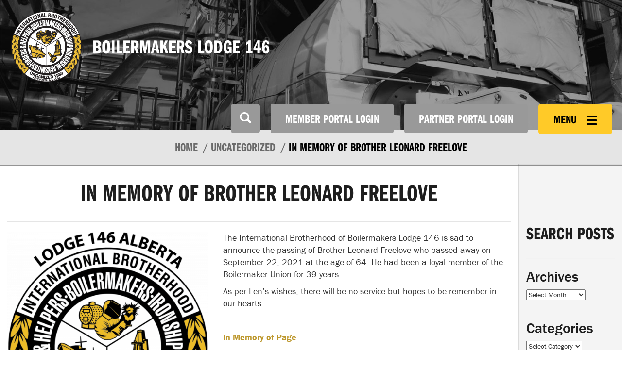

--- FILE ---
content_type: text/html; charset=utf-8
request_url: https://www.google.com/recaptcha/api2/anchor?ar=1&k=6Ldqaz0rAAAAABO10ARTynvoPFgaJavqTE2lqfXc&co=aHR0cHM6Ly9ib2lsZXJtYWtlcnMuY2E6NDQz&hl=en&v=PoyoqOPhxBO7pBk68S4YbpHZ&size=invisible&anchor-ms=20000&execute-ms=30000&cb=vqnsfc4nyltv
body_size: 48872
content:
<!DOCTYPE HTML><html dir="ltr" lang="en"><head><meta http-equiv="Content-Type" content="text/html; charset=UTF-8">
<meta http-equiv="X-UA-Compatible" content="IE=edge">
<title>reCAPTCHA</title>
<style type="text/css">
/* cyrillic-ext */
@font-face {
  font-family: 'Roboto';
  font-style: normal;
  font-weight: 400;
  font-stretch: 100%;
  src: url(//fonts.gstatic.com/s/roboto/v48/KFO7CnqEu92Fr1ME7kSn66aGLdTylUAMa3GUBHMdazTgWw.woff2) format('woff2');
  unicode-range: U+0460-052F, U+1C80-1C8A, U+20B4, U+2DE0-2DFF, U+A640-A69F, U+FE2E-FE2F;
}
/* cyrillic */
@font-face {
  font-family: 'Roboto';
  font-style: normal;
  font-weight: 400;
  font-stretch: 100%;
  src: url(//fonts.gstatic.com/s/roboto/v48/KFO7CnqEu92Fr1ME7kSn66aGLdTylUAMa3iUBHMdazTgWw.woff2) format('woff2');
  unicode-range: U+0301, U+0400-045F, U+0490-0491, U+04B0-04B1, U+2116;
}
/* greek-ext */
@font-face {
  font-family: 'Roboto';
  font-style: normal;
  font-weight: 400;
  font-stretch: 100%;
  src: url(//fonts.gstatic.com/s/roboto/v48/KFO7CnqEu92Fr1ME7kSn66aGLdTylUAMa3CUBHMdazTgWw.woff2) format('woff2');
  unicode-range: U+1F00-1FFF;
}
/* greek */
@font-face {
  font-family: 'Roboto';
  font-style: normal;
  font-weight: 400;
  font-stretch: 100%;
  src: url(//fonts.gstatic.com/s/roboto/v48/KFO7CnqEu92Fr1ME7kSn66aGLdTylUAMa3-UBHMdazTgWw.woff2) format('woff2');
  unicode-range: U+0370-0377, U+037A-037F, U+0384-038A, U+038C, U+038E-03A1, U+03A3-03FF;
}
/* math */
@font-face {
  font-family: 'Roboto';
  font-style: normal;
  font-weight: 400;
  font-stretch: 100%;
  src: url(//fonts.gstatic.com/s/roboto/v48/KFO7CnqEu92Fr1ME7kSn66aGLdTylUAMawCUBHMdazTgWw.woff2) format('woff2');
  unicode-range: U+0302-0303, U+0305, U+0307-0308, U+0310, U+0312, U+0315, U+031A, U+0326-0327, U+032C, U+032F-0330, U+0332-0333, U+0338, U+033A, U+0346, U+034D, U+0391-03A1, U+03A3-03A9, U+03B1-03C9, U+03D1, U+03D5-03D6, U+03F0-03F1, U+03F4-03F5, U+2016-2017, U+2034-2038, U+203C, U+2040, U+2043, U+2047, U+2050, U+2057, U+205F, U+2070-2071, U+2074-208E, U+2090-209C, U+20D0-20DC, U+20E1, U+20E5-20EF, U+2100-2112, U+2114-2115, U+2117-2121, U+2123-214F, U+2190, U+2192, U+2194-21AE, U+21B0-21E5, U+21F1-21F2, U+21F4-2211, U+2213-2214, U+2216-22FF, U+2308-230B, U+2310, U+2319, U+231C-2321, U+2336-237A, U+237C, U+2395, U+239B-23B7, U+23D0, U+23DC-23E1, U+2474-2475, U+25AF, U+25B3, U+25B7, U+25BD, U+25C1, U+25CA, U+25CC, U+25FB, U+266D-266F, U+27C0-27FF, U+2900-2AFF, U+2B0E-2B11, U+2B30-2B4C, U+2BFE, U+3030, U+FF5B, U+FF5D, U+1D400-1D7FF, U+1EE00-1EEFF;
}
/* symbols */
@font-face {
  font-family: 'Roboto';
  font-style: normal;
  font-weight: 400;
  font-stretch: 100%;
  src: url(//fonts.gstatic.com/s/roboto/v48/KFO7CnqEu92Fr1ME7kSn66aGLdTylUAMaxKUBHMdazTgWw.woff2) format('woff2');
  unicode-range: U+0001-000C, U+000E-001F, U+007F-009F, U+20DD-20E0, U+20E2-20E4, U+2150-218F, U+2190, U+2192, U+2194-2199, U+21AF, U+21E6-21F0, U+21F3, U+2218-2219, U+2299, U+22C4-22C6, U+2300-243F, U+2440-244A, U+2460-24FF, U+25A0-27BF, U+2800-28FF, U+2921-2922, U+2981, U+29BF, U+29EB, U+2B00-2BFF, U+4DC0-4DFF, U+FFF9-FFFB, U+10140-1018E, U+10190-1019C, U+101A0, U+101D0-101FD, U+102E0-102FB, U+10E60-10E7E, U+1D2C0-1D2D3, U+1D2E0-1D37F, U+1F000-1F0FF, U+1F100-1F1AD, U+1F1E6-1F1FF, U+1F30D-1F30F, U+1F315, U+1F31C, U+1F31E, U+1F320-1F32C, U+1F336, U+1F378, U+1F37D, U+1F382, U+1F393-1F39F, U+1F3A7-1F3A8, U+1F3AC-1F3AF, U+1F3C2, U+1F3C4-1F3C6, U+1F3CA-1F3CE, U+1F3D4-1F3E0, U+1F3ED, U+1F3F1-1F3F3, U+1F3F5-1F3F7, U+1F408, U+1F415, U+1F41F, U+1F426, U+1F43F, U+1F441-1F442, U+1F444, U+1F446-1F449, U+1F44C-1F44E, U+1F453, U+1F46A, U+1F47D, U+1F4A3, U+1F4B0, U+1F4B3, U+1F4B9, U+1F4BB, U+1F4BF, U+1F4C8-1F4CB, U+1F4D6, U+1F4DA, U+1F4DF, U+1F4E3-1F4E6, U+1F4EA-1F4ED, U+1F4F7, U+1F4F9-1F4FB, U+1F4FD-1F4FE, U+1F503, U+1F507-1F50B, U+1F50D, U+1F512-1F513, U+1F53E-1F54A, U+1F54F-1F5FA, U+1F610, U+1F650-1F67F, U+1F687, U+1F68D, U+1F691, U+1F694, U+1F698, U+1F6AD, U+1F6B2, U+1F6B9-1F6BA, U+1F6BC, U+1F6C6-1F6CF, U+1F6D3-1F6D7, U+1F6E0-1F6EA, U+1F6F0-1F6F3, U+1F6F7-1F6FC, U+1F700-1F7FF, U+1F800-1F80B, U+1F810-1F847, U+1F850-1F859, U+1F860-1F887, U+1F890-1F8AD, U+1F8B0-1F8BB, U+1F8C0-1F8C1, U+1F900-1F90B, U+1F93B, U+1F946, U+1F984, U+1F996, U+1F9E9, U+1FA00-1FA6F, U+1FA70-1FA7C, U+1FA80-1FA89, U+1FA8F-1FAC6, U+1FACE-1FADC, U+1FADF-1FAE9, U+1FAF0-1FAF8, U+1FB00-1FBFF;
}
/* vietnamese */
@font-face {
  font-family: 'Roboto';
  font-style: normal;
  font-weight: 400;
  font-stretch: 100%;
  src: url(//fonts.gstatic.com/s/roboto/v48/KFO7CnqEu92Fr1ME7kSn66aGLdTylUAMa3OUBHMdazTgWw.woff2) format('woff2');
  unicode-range: U+0102-0103, U+0110-0111, U+0128-0129, U+0168-0169, U+01A0-01A1, U+01AF-01B0, U+0300-0301, U+0303-0304, U+0308-0309, U+0323, U+0329, U+1EA0-1EF9, U+20AB;
}
/* latin-ext */
@font-face {
  font-family: 'Roboto';
  font-style: normal;
  font-weight: 400;
  font-stretch: 100%;
  src: url(//fonts.gstatic.com/s/roboto/v48/KFO7CnqEu92Fr1ME7kSn66aGLdTylUAMa3KUBHMdazTgWw.woff2) format('woff2');
  unicode-range: U+0100-02BA, U+02BD-02C5, U+02C7-02CC, U+02CE-02D7, U+02DD-02FF, U+0304, U+0308, U+0329, U+1D00-1DBF, U+1E00-1E9F, U+1EF2-1EFF, U+2020, U+20A0-20AB, U+20AD-20C0, U+2113, U+2C60-2C7F, U+A720-A7FF;
}
/* latin */
@font-face {
  font-family: 'Roboto';
  font-style: normal;
  font-weight: 400;
  font-stretch: 100%;
  src: url(//fonts.gstatic.com/s/roboto/v48/KFO7CnqEu92Fr1ME7kSn66aGLdTylUAMa3yUBHMdazQ.woff2) format('woff2');
  unicode-range: U+0000-00FF, U+0131, U+0152-0153, U+02BB-02BC, U+02C6, U+02DA, U+02DC, U+0304, U+0308, U+0329, U+2000-206F, U+20AC, U+2122, U+2191, U+2193, U+2212, U+2215, U+FEFF, U+FFFD;
}
/* cyrillic-ext */
@font-face {
  font-family: 'Roboto';
  font-style: normal;
  font-weight: 500;
  font-stretch: 100%;
  src: url(//fonts.gstatic.com/s/roboto/v48/KFO7CnqEu92Fr1ME7kSn66aGLdTylUAMa3GUBHMdazTgWw.woff2) format('woff2');
  unicode-range: U+0460-052F, U+1C80-1C8A, U+20B4, U+2DE0-2DFF, U+A640-A69F, U+FE2E-FE2F;
}
/* cyrillic */
@font-face {
  font-family: 'Roboto';
  font-style: normal;
  font-weight: 500;
  font-stretch: 100%;
  src: url(//fonts.gstatic.com/s/roboto/v48/KFO7CnqEu92Fr1ME7kSn66aGLdTylUAMa3iUBHMdazTgWw.woff2) format('woff2');
  unicode-range: U+0301, U+0400-045F, U+0490-0491, U+04B0-04B1, U+2116;
}
/* greek-ext */
@font-face {
  font-family: 'Roboto';
  font-style: normal;
  font-weight: 500;
  font-stretch: 100%;
  src: url(//fonts.gstatic.com/s/roboto/v48/KFO7CnqEu92Fr1ME7kSn66aGLdTylUAMa3CUBHMdazTgWw.woff2) format('woff2');
  unicode-range: U+1F00-1FFF;
}
/* greek */
@font-face {
  font-family: 'Roboto';
  font-style: normal;
  font-weight: 500;
  font-stretch: 100%;
  src: url(//fonts.gstatic.com/s/roboto/v48/KFO7CnqEu92Fr1ME7kSn66aGLdTylUAMa3-UBHMdazTgWw.woff2) format('woff2');
  unicode-range: U+0370-0377, U+037A-037F, U+0384-038A, U+038C, U+038E-03A1, U+03A3-03FF;
}
/* math */
@font-face {
  font-family: 'Roboto';
  font-style: normal;
  font-weight: 500;
  font-stretch: 100%;
  src: url(//fonts.gstatic.com/s/roboto/v48/KFO7CnqEu92Fr1ME7kSn66aGLdTylUAMawCUBHMdazTgWw.woff2) format('woff2');
  unicode-range: U+0302-0303, U+0305, U+0307-0308, U+0310, U+0312, U+0315, U+031A, U+0326-0327, U+032C, U+032F-0330, U+0332-0333, U+0338, U+033A, U+0346, U+034D, U+0391-03A1, U+03A3-03A9, U+03B1-03C9, U+03D1, U+03D5-03D6, U+03F0-03F1, U+03F4-03F5, U+2016-2017, U+2034-2038, U+203C, U+2040, U+2043, U+2047, U+2050, U+2057, U+205F, U+2070-2071, U+2074-208E, U+2090-209C, U+20D0-20DC, U+20E1, U+20E5-20EF, U+2100-2112, U+2114-2115, U+2117-2121, U+2123-214F, U+2190, U+2192, U+2194-21AE, U+21B0-21E5, U+21F1-21F2, U+21F4-2211, U+2213-2214, U+2216-22FF, U+2308-230B, U+2310, U+2319, U+231C-2321, U+2336-237A, U+237C, U+2395, U+239B-23B7, U+23D0, U+23DC-23E1, U+2474-2475, U+25AF, U+25B3, U+25B7, U+25BD, U+25C1, U+25CA, U+25CC, U+25FB, U+266D-266F, U+27C0-27FF, U+2900-2AFF, U+2B0E-2B11, U+2B30-2B4C, U+2BFE, U+3030, U+FF5B, U+FF5D, U+1D400-1D7FF, U+1EE00-1EEFF;
}
/* symbols */
@font-face {
  font-family: 'Roboto';
  font-style: normal;
  font-weight: 500;
  font-stretch: 100%;
  src: url(//fonts.gstatic.com/s/roboto/v48/KFO7CnqEu92Fr1ME7kSn66aGLdTylUAMaxKUBHMdazTgWw.woff2) format('woff2');
  unicode-range: U+0001-000C, U+000E-001F, U+007F-009F, U+20DD-20E0, U+20E2-20E4, U+2150-218F, U+2190, U+2192, U+2194-2199, U+21AF, U+21E6-21F0, U+21F3, U+2218-2219, U+2299, U+22C4-22C6, U+2300-243F, U+2440-244A, U+2460-24FF, U+25A0-27BF, U+2800-28FF, U+2921-2922, U+2981, U+29BF, U+29EB, U+2B00-2BFF, U+4DC0-4DFF, U+FFF9-FFFB, U+10140-1018E, U+10190-1019C, U+101A0, U+101D0-101FD, U+102E0-102FB, U+10E60-10E7E, U+1D2C0-1D2D3, U+1D2E0-1D37F, U+1F000-1F0FF, U+1F100-1F1AD, U+1F1E6-1F1FF, U+1F30D-1F30F, U+1F315, U+1F31C, U+1F31E, U+1F320-1F32C, U+1F336, U+1F378, U+1F37D, U+1F382, U+1F393-1F39F, U+1F3A7-1F3A8, U+1F3AC-1F3AF, U+1F3C2, U+1F3C4-1F3C6, U+1F3CA-1F3CE, U+1F3D4-1F3E0, U+1F3ED, U+1F3F1-1F3F3, U+1F3F5-1F3F7, U+1F408, U+1F415, U+1F41F, U+1F426, U+1F43F, U+1F441-1F442, U+1F444, U+1F446-1F449, U+1F44C-1F44E, U+1F453, U+1F46A, U+1F47D, U+1F4A3, U+1F4B0, U+1F4B3, U+1F4B9, U+1F4BB, U+1F4BF, U+1F4C8-1F4CB, U+1F4D6, U+1F4DA, U+1F4DF, U+1F4E3-1F4E6, U+1F4EA-1F4ED, U+1F4F7, U+1F4F9-1F4FB, U+1F4FD-1F4FE, U+1F503, U+1F507-1F50B, U+1F50D, U+1F512-1F513, U+1F53E-1F54A, U+1F54F-1F5FA, U+1F610, U+1F650-1F67F, U+1F687, U+1F68D, U+1F691, U+1F694, U+1F698, U+1F6AD, U+1F6B2, U+1F6B9-1F6BA, U+1F6BC, U+1F6C6-1F6CF, U+1F6D3-1F6D7, U+1F6E0-1F6EA, U+1F6F0-1F6F3, U+1F6F7-1F6FC, U+1F700-1F7FF, U+1F800-1F80B, U+1F810-1F847, U+1F850-1F859, U+1F860-1F887, U+1F890-1F8AD, U+1F8B0-1F8BB, U+1F8C0-1F8C1, U+1F900-1F90B, U+1F93B, U+1F946, U+1F984, U+1F996, U+1F9E9, U+1FA00-1FA6F, U+1FA70-1FA7C, U+1FA80-1FA89, U+1FA8F-1FAC6, U+1FACE-1FADC, U+1FADF-1FAE9, U+1FAF0-1FAF8, U+1FB00-1FBFF;
}
/* vietnamese */
@font-face {
  font-family: 'Roboto';
  font-style: normal;
  font-weight: 500;
  font-stretch: 100%;
  src: url(//fonts.gstatic.com/s/roboto/v48/KFO7CnqEu92Fr1ME7kSn66aGLdTylUAMa3OUBHMdazTgWw.woff2) format('woff2');
  unicode-range: U+0102-0103, U+0110-0111, U+0128-0129, U+0168-0169, U+01A0-01A1, U+01AF-01B0, U+0300-0301, U+0303-0304, U+0308-0309, U+0323, U+0329, U+1EA0-1EF9, U+20AB;
}
/* latin-ext */
@font-face {
  font-family: 'Roboto';
  font-style: normal;
  font-weight: 500;
  font-stretch: 100%;
  src: url(//fonts.gstatic.com/s/roboto/v48/KFO7CnqEu92Fr1ME7kSn66aGLdTylUAMa3KUBHMdazTgWw.woff2) format('woff2');
  unicode-range: U+0100-02BA, U+02BD-02C5, U+02C7-02CC, U+02CE-02D7, U+02DD-02FF, U+0304, U+0308, U+0329, U+1D00-1DBF, U+1E00-1E9F, U+1EF2-1EFF, U+2020, U+20A0-20AB, U+20AD-20C0, U+2113, U+2C60-2C7F, U+A720-A7FF;
}
/* latin */
@font-face {
  font-family: 'Roboto';
  font-style: normal;
  font-weight: 500;
  font-stretch: 100%;
  src: url(//fonts.gstatic.com/s/roboto/v48/KFO7CnqEu92Fr1ME7kSn66aGLdTylUAMa3yUBHMdazQ.woff2) format('woff2');
  unicode-range: U+0000-00FF, U+0131, U+0152-0153, U+02BB-02BC, U+02C6, U+02DA, U+02DC, U+0304, U+0308, U+0329, U+2000-206F, U+20AC, U+2122, U+2191, U+2193, U+2212, U+2215, U+FEFF, U+FFFD;
}
/* cyrillic-ext */
@font-face {
  font-family: 'Roboto';
  font-style: normal;
  font-weight: 900;
  font-stretch: 100%;
  src: url(//fonts.gstatic.com/s/roboto/v48/KFO7CnqEu92Fr1ME7kSn66aGLdTylUAMa3GUBHMdazTgWw.woff2) format('woff2');
  unicode-range: U+0460-052F, U+1C80-1C8A, U+20B4, U+2DE0-2DFF, U+A640-A69F, U+FE2E-FE2F;
}
/* cyrillic */
@font-face {
  font-family: 'Roboto';
  font-style: normal;
  font-weight: 900;
  font-stretch: 100%;
  src: url(//fonts.gstatic.com/s/roboto/v48/KFO7CnqEu92Fr1ME7kSn66aGLdTylUAMa3iUBHMdazTgWw.woff2) format('woff2');
  unicode-range: U+0301, U+0400-045F, U+0490-0491, U+04B0-04B1, U+2116;
}
/* greek-ext */
@font-face {
  font-family: 'Roboto';
  font-style: normal;
  font-weight: 900;
  font-stretch: 100%;
  src: url(//fonts.gstatic.com/s/roboto/v48/KFO7CnqEu92Fr1ME7kSn66aGLdTylUAMa3CUBHMdazTgWw.woff2) format('woff2');
  unicode-range: U+1F00-1FFF;
}
/* greek */
@font-face {
  font-family: 'Roboto';
  font-style: normal;
  font-weight: 900;
  font-stretch: 100%;
  src: url(//fonts.gstatic.com/s/roboto/v48/KFO7CnqEu92Fr1ME7kSn66aGLdTylUAMa3-UBHMdazTgWw.woff2) format('woff2');
  unicode-range: U+0370-0377, U+037A-037F, U+0384-038A, U+038C, U+038E-03A1, U+03A3-03FF;
}
/* math */
@font-face {
  font-family: 'Roboto';
  font-style: normal;
  font-weight: 900;
  font-stretch: 100%;
  src: url(//fonts.gstatic.com/s/roboto/v48/KFO7CnqEu92Fr1ME7kSn66aGLdTylUAMawCUBHMdazTgWw.woff2) format('woff2');
  unicode-range: U+0302-0303, U+0305, U+0307-0308, U+0310, U+0312, U+0315, U+031A, U+0326-0327, U+032C, U+032F-0330, U+0332-0333, U+0338, U+033A, U+0346, U+034D, U+0391-03A1, U+03A3-03A9, U+03B1-03C9, U+03D1, U+03D5-03D6, U+03F0-03F1, U+03F4-03F5, U+2016-2017, U+2034-2038, U+203C, U+2040, U+2043, U+2047, U+2050, U+2057, U+205F, U+2070-2071, U+2074-208E, U+2090-209C, U+20D0-20DC, U+20E1, U+20E5-20EF, U+2100-2112, U+2114-2115, U+2117-2121, U+2123-214F, U+2190, U+2192, U+2194-21AE, U+21B0-21E5, U+21F1-21F2, U+21F4-2211, U+2213-2214, U+2216-22FF, U+2308-230B, U+2310, U+2319, U+231C-2321, U+2336-237A, U+237C, U+2395, U+239B-23B7, U+23D0, U+23DC-23E1, U+2474-2475, U+25AF, U+25B3, U+25B7, U+25BD, U+25C1, U+25CA, U+25CC, U+25FB, U+266D-266F, U+27C0-27FF, U+2900-2AFF, U+2B0E-2B11, U+2B30-2B4C, U+2BFE, U+3030, U+FF5B, U+FF5D, U+1D400-1D7FF, U+1EE00-1EEFF;
}
/* symbols */
@font-face {
  font-family: 'Roboto';
  font-style: normal;
  font-weight: 900;
  font-stretch: 100%;
  src: url(//fonts.gstatic.com/s/roboto/v48/KFO7CnqEu92Fr1ME7kSn66aGLdTylUAMaxKUBHMdazTgWw.woff2) format('woff2');
  unicode-range: U+0001-000C, U+000E-001F, U+007F-009F, U+20DD-20E0, U+20E2-20E4, U+2150-218F, U+2190, U+2192, U+2194-2199, U+21AF, U+21E6-21F0, U+21F3, U+2218-2219, U+2299, U+22C4-22C6, U+2300-243F, U+2440-244A, U+2460-24FF, U+25A0-27BF, U+2800-28FF, U+2921-2922, U+2981, U+29BF, U+29EB, U+2B00-2BFF, U+4DC0-4DFF, U+FFF9-FFFB, U+10140-1018E, U+10190-1019C, U+101A0, U+101D0-101FD, U+102E0-102FB, U+10E60-10E7E, U+1D2C0-1D2D3, U+1D2E0-1D37F, U+1F000-1F0FF, U+1F100-1F1AD, U+1F1E6-1F1FF, U+1F30D-1F30F, U+1F315, U+1F31C, U+1F31E, U+1F320-1F32C, U+1F336, U+1F378, U+1F37D, U+1F382, U+1F393-1F39F, U+1F3A7-1F3A8, U+1F3AC-1F3AF, U+1F3C2, U+1F3C4-1F3C6, U+1F3CA-1F3CE, U+1F3D4-1F3E0, U+1F3ED, U+1F3F1-1F3F3, U+1F3F5-1F3F7, U+1F408, U+1F415, U+1F41F, U+1F426, U+1F43F, U+1F441-1F442, U+1F444, U+1F446-1F449, U+1F44C-1F44E, U+1F453, U+1F46A, U+1F47D, U+1F4A3, U+1F4B0, U+1F4B3, U+1F4B9, U+1F4BB, U+1F4BF, U+1F4C8-1F4CB, U+1F4D6, U+1F4DA, U+1F4DF, U+1F4E3-1F4E6, U+1F4EA-1F4ED, U+1F4F7, U+1F4F9-1F4FB, U+1F4FD-1F4FE, U+1F503, U+1F507-1F50B, U+1F50D, U+1F512-1F513, U+1F53E-1F54A, U+1F54F-1F5FA, U+1F610, U+1F650-1F67F, U+1F687, U+1F68D, U+1F691, U+1F694, U+1F698, U+1F6AD, U+1F6B2, U+1F6B9-1F6BA, U+1F6BC, U+1F6C6-1F6CF, U+1F6D3-1F6D7, U+1F6E0-1F6EA, U+1F6F0-1F6F3, U+1F6F7-1F6FC, U+1F700-1F7FF, U+1F800-1F80B, U+1F810-1F847, U+1F850-1F859, U+1F860-1F887, U+1F890-1F8AD, U+1F8B0-1F8BB, U+1F8C0-1F8C1, U+1F900-1F90B, U+1F93B, U+1F946, U+1F984, U+1F996, U+1F9E9, U+1FA00-1FA6F, U+1FA70-1FA7C, U+1FA80-1FA89, U+1FA8F-1FAC6, U+1FACE-1FADC, U+1FADF-1FAE9, U+1FAF0-1FAF8, U+1FB00-1FBFF;
}
/* vietnamese */
@font-face {
  font-family: 'Roboto';
  font-style: normal;
  font-weight: 900;
  font-stretch: 100%;
  src: url(//fonts.gstatic.com/s/roboto/v48/KFO7CnqEu92Fr1ME7kSn66aGLdTylUAMa3OUBHMdazTgWw.woff2) format('woff2');
  unicode-range: U+0102-0103, U+0110-0111, U+0128-0129, U+0168-0169, U+01A0-01A1, U+01AF-01B0, U+0300-0301, U+0303-0304, U+0308-0309, U+0323, U+0329, U+1EA0-1EF9, U+20AB;
}
/* latin-ext */
@font-face {
  font-family: 'Roboto';
  font-style: normal;
  font-weight: 900;
  font-stretch: 100%;
  src: url(//fonts.gstatic.com/s/roboto/v48/KFO7CnqEu92Fr1ME7kSn66aGLdTylUAMa3KUBHMdazTgWw.woff2) format('woff2');
  unicode-range: U+0100-02BA, U+02BD-02C5, U+02C7-02CC, U+02CE-02D7, U+02DD-02FF, U+0304, U+0308, U+0329, U+1D00-1DBF, U+1E00-1E9F, U+1EF2-1EFF, U+2020, U+20A0-20AB, U+20AD-20C0, U+2113, U+2C60-2C7F, U+A720-A7FF;
}
/* latin */
@font-face {
  font-family: 'Roboto';
  font-style: normal;
  font-weight: 900;
  font-stretch: 100%;
  src: url(//fonts.gstatic.com/s/roboto/v48/KFO7CnqEu92Fr1ME7kSn66aGLdTylUAMa3yUBHMdazQ.woff2) format('woff2');
  unicode-range: U+0000-00FF, U+0131, U+0152-0153, U+02BB-02BC, U+02C6, U+02DA, U+02DC, U+0304, U+0308, U+0329, U+2000-206F, U+20AC, U+2122, U+2191, U+2193, U+2212, U+2215, U+FEFF, U+FFFD;
}

</style>
<link rel="stylesheet" type="text/css" href="https://www.gstatic.com/recaptcha/releases/PoyoqOPhxBO7pBk68S4YbpHZ/styles__ltr.css">
<script nonce="beZJcBGBXewai9Z5Llyw7A" type="text/javascript">window['__recaptcha_api'] = 'https://www.google.com/recaptcha/api2/';</script>
<script type="text/javascript" src="https://www.gstatic.com/recaptcha/releases/PoyoqOPhxBO7pBk68S4YbpHZ/recaptcha__en.js" nonce="beZJcBGBXewai9Z5Llyw7A">
      
    </script></head>
<body><div id="rc-anchor-alert" class="rc-anchor-alert"></div>
<input type="hidden" id="recaptcha-token" value="[base64]">
<script type="text/javascript" nonce="beZJcBGBXewai9Z5Llyw7A">
      recaptcha.anchor.Main.init("[\x22ainput\x22,[\x22bgdata\x22,\x22\x22,\[base64]/[base64]/[base64]/bmV3IHJbeF0oY1swXSk6RT09Mj9uZXcgclt4XShjWzBdLGNbMV0pOkU9PTM/bmV3IHJbeF0oY1swXSxjWzFdLGNbMl0pOkU9PTQ/[base64]/[base64]/[base64]/[base64]/[base64]/[base64]/[base64]/[base64]\x22,\[base64]\\u003d\\u003d\x22,\x22RGMWw5rDusKRT8OSw5hfTEDDvU9GamDDjMOLw67DkQnCgwnDtUHCvsO9JRNoXsKEWz9hwqgjwqPCscOqB8KDOsKuHj9ewovCs2kGBsKUw4TCksKIAsKJw57DscO9WX06HMOGEsO6wqnCo3rDssKFb2HClsOeVSnDpMO/VD4/[base64]/[base64]/w4fDtcKUwqvChHRowrsvGMK4w5IVwpdrwpzCsgzDpMOAfi/CksORe1XDgcOUfUZ+EMOYRsKHwpHCrMOmw4/DhU4pFU7DocKCwpd6wpvDqUTCp8K+w4rDk8OtwqMTw5LDvsKaTwnDiQhvJyHDqiRhw4pRCUPDozvCmMKgezHDn8K9wpQXFiBHC8OpAcKJw53DrcKBwrPCtnUDVkLCqsOEO8KPwrhje3LCu8KawqvDszsxRBjDnMOXRsKNwqzCgzFOwr9Swp7CsMOSTsOsw4/CtE7CiTE9w6DDmBxvwpfDhcK/wpvCp8KqSsOQwpzCmkTCi1rCn2Fxw4PDjnrCjMKUAnYnUMOgw5DDowh9NS/Dm8O+HMKmwovDhyTDs8OrK8OUOnJVRcOiV8OgbBkIXsOcEcKQwoHCiMK9wpvDvQRJw55Hw6/DtcOpOMKfc8KEDcOOJsOOZ8K7w4/Dl33CgmfDum5uGsKmw5zCk8O1wp7Du8KwW8O5woPDt2gRNjrCkB3DmxNvOcKSw5bDlzrDt3YULMO1wqtDwq12UijChEs5ccKewp3Ci8Otw5Fae8KVF8K4w7xHwr0/wqHDrsKqwo0Nf0zCocKowq0OwoMSBsOLZMKxw5zDiBErUMOqGcKiw7jDvMOBRAVEw5PDjTHDnTXCnQFOBEMcAAbDj8O+GRQDwqzCvl3Ci13CpsKmworDrcKAbT/CnhvChDNPdmvCqWTCigbCrMOSLQ/DtcKTw7TDpXBVw5tBw6LCvATChcKCLcOow4jDssOdwpnCqgVpw47DuA1Bw6DCtsOQwrfCil1iwrLCrW/CrcKFdcO9wrTClnQ2wplTeWLCs8KuwoEIwpJIYkEnw4bDg0NSwpBYwoXDhSITMi5zw7Ukwp/[base64]/DgcOGw5pqwo1KQ8OpK8KNwr8bw48nwrzDth7DjsKkbH5Ewq3Drz/Cp0fCoGTDtg3DmRDCu8ONwoV6fsOwSTpJCMKmacKwJD9gIirCow7CtsKJw4HDryJ+wpoOZUYgw5YUwrh/[base64]/[base64]/ChsOlPwcmw4FyaMKwwrvDqBvCgmfCisOuJ2HDlsO5w5HDnsO0QHzCscOlw7s+SmnCq8Kcwrh8wrTCgHN9ZkTDswfClsOuXwXCo8KFK3JaMsOZPMKvHcOtwrMXw5rClz5fNsKrNsOWOcKqNMOLeQTChmXCrm/[base64]/Cs3XCgg3DuU/DkXI9TR0XUsKrPTrCimXCgUXDrsK1w7LDjsOHBsKOwpIzbcOnGMOVwrfChE7CtD5qFMK9wpYsKXpJb0ACEsOUaFLDhcO3w5cBw6JfwptrBifCmBbCi8Onwo/[base64]/w5Z6w5HCvMOvw6/DrsOWDW5uw7JpB8OQwojDvSbDmcOSw5EQwoZPG8O8E8K6QHLCp8Kjw4HDvW0XZCcgw6EmVMOzw57ClcO+PktKw5cKBMO8cEnDg8KGwpxzNMOraX3DrsK5HsKiBnwPbMKwMwMYKQ0ewpbDhcOSKMKRwrpDeELCglzCgcOpTydDwrNjLsOSEzfDkcK1fwRJw6/Dj8K/eBBoF8K4w4ZNCghgH8OgZ1PCh2jDkjZZBWrDvwEMwp1owr0bAQcCeVXDisOgwolGcsO6CClWJsKNfX1bwpwUwofCkjRRQDXDnQPDgcKmDcKpwqbDsWVvYsKcwoVSbcOfXg3Ds006AEYIDF/Cj8OZw7XDo8KZw5DDisOmRsKWemYHw7bCvzNJwo0aBcKjeVHDn8Kswp3Cp8OGw43CtsOgJsKWDcORw7/CgTXCgMKbw7FqSGFCwqvDnsOCXsOtGMKtQ8KUwrZvT3AaB11xXVfCoVLDig7DusKOwrnCpkHDpMO6esKMQcOLPhAVwpROQ2ENwoJPwrXCo8Olw4VoDU3CpMO+w5HCghjDssKvwoISf8OUwogzN8OCfWLCvzEfw7BjUH3CpRPDjFzDrcOqLcKUVnjDrsO9w6/Dm3ZhwpvCscOYwpPDpcOJe8KGek91MsO4w75mCmvCvVvDiQHDqMOZC3UAwrtwWyRhXMKGworChsOzaH7CjiI1diEAJWnDtlIKAQ7DjlPCsj4oGF3Cm8ObwqfDuMKgwr/CjWc0w4XCvsKWwrceHcO5f8KJw6Ijw6ZCw4zDpsOFwq5iO35NDMKmRCpPw6hrwpw0az91NgvCpC3DuMOVwpZJZTorwrzDt8ONw64ZwqfCvMOawpBCX8O5R37ClisCVU/[base64]/ClsONAsKqw7tlwoU7wqbDusOjw4XDp2bCkMKSMMKpwqnDnMKWaMKnw4oDw440w4xAOMKrw5lqwpx8TljCo1zDlcKCV8Ofw7LDvU3CmiZEdWjDj8O6w67DvcO6wqzCnMOMwqvDqz7CimkDwoxCw6HDtcKxwpHDl8O/wqbCqzXDksOtKXRnTyd8w6/[base64]/[base64]/ChMOAXgIlaMKBwqEjwoXCnsK3wqrCgy7CgcKRwp9scsOwwrAlO8K/[base64]/DsBl8wq/CiMKmwrTDmcKOw5fDlMOpw5UDwq7CgjbDjcO1UsOBwr4ww6Z1w5MNXcOZTRLCph5cwp/CtsOMUUzCvEJMwqMJRsO6w6vDm3vCrsKYTA/DpcKhRiTDgcOtNDvCrBXDnEsEQ8KNw44gw4LCnzLCtMOowrrDvsKEWsOlwptDwoDDiMOkwpdew6TChsKPccOuw6Q7dcOGJyRUw7PCgsKjwoshMCXDvWbCgzQYXANSw5XClcOOwqrCnsKeCMKHw7fDrm4Ba8KSw6hEw5/DncOwd0zCqMOWw7LDmCAIw6nDmWlMw5oTH8KLw54wCsO5RsOIFMO+IsKXw4/[base64]/CpsOMRwTCuQ/[base64]/w7UaQnTCo2rCqgDCkMOULU5zFAnCpXMNwrMaOVnCkMK6ZzIqNsK0w552w7vCj0nDl8Kkw6glw5XDt8ObwqxON8Olwqdmw7PDmcOwfUzClz/DpsOvwrBVDifCncOvFRTDncObYMKJeGNuR8K7wqrDnsOqNl/DtMOXwo02YWfDqsONAiXCt8Klb1fCosKpwrBnwo/DumnDlyhZw7MVP8OJwo9/w5hPKsOdXUYMbHIaYcOWUXgQScOyw7sheRPDv0vCmSUAYTIzw43ClsK+V8OPw5U8Q8KSw6xxKB3CjXLDo1oUwpQww6TDqA/DmMKSw7PDlSnCnmbCiQsaOcOyWsKCwqw+Z33DusKlb8KEw4LCsUxzw6HDlsOqIyd3w4cEacK5woJKw6rDonnDnEnDpy/Ds18ywoJZAzLCuUjDgMK6w58XSjzDmsKlcxkAwqbDusKJw57Dg0x0cMKiwoRxw7lZH8OjNsOZYcKWwoRXHsKdBMKgZ8O5woDCrMK/RxdIXj10IQVRw6RDw6/ChcOzfMOWZRvDnsKMYF1gS8OfBMOxw6LCq8KUYEBBw6/DtCHDn3XCrsOOwr7Dtwdrwro7NxjCoXjDocKuwqV+IgJiJlnDq3jCviPCpMOdd8KnwoDCj3R8wq/[base64]/G8OmwozDtU7CmmAtSW/CjMOow77Dl8KvG2jDtcO8wojCs1RBGljCksOiRsKbDWbCuMOkOMOJKkTDp8OvHMKrTzPDhMK9F8O4w7Yzw7Nmw6HCocO/[base64]/wpTDqExJw4zCvMKwwqNaJ8KnwrHCnE7CosO5w7hVJhwKwrvCqcOVwrzCtiAQVGJIbW3CrMKUwp/CjcOUwqZ5w6cBw6/CnMOhw5tYekDCvFbDs25RdGTDu8KmOsKTFUIqw7XDq2AHfzTClsK/woEYT8OrSTN+bU4Ww696w5HCvMKVw6HDpiFUw5XCgMOgwpnCvz4RGRx9wrDCljNVwqRYNMKDa8OEZztPw7XDgcOGDDluaAfCusO9VA/[base64]/CiDHDmsOpwpzCg1dOIVg8w6oZw7wYw4HCjWHDosKTwpTDgTEkOjBNwrovDlUYfT3CnsOJasKCN01OLwvDiMKNEgDDvcKdUWTDocOCCcOBwpVlwpw/VRnCjMKCwrjCosOow4fDvsO8w4rCscOQwqfCsMObScOERwzDkXDCtsKeRcOuwpAkUXlLLXbDiikGK3jDiSJ9wrc0bgteFsK8wrfDmMOSwojCqWnDrnTConp9QsOKY8OqwoZcYETCulUbw6RkwoTDvX1Yw7/CkRPDkXIKQDHDrQPDtDh/w7hySMKbCMKhFW7DicOQwpfCvcKHwqTDtcOIC8KbecOGwo9Gwr7DgMOcwqomwr/CvcKfESbDthsZw5LCjSTCoTDCusKEwoNtwrPDp2XDiSB4dsKzw67CvsOAQQjCjMOZw6Y1w5bCtyzCn8Odc8O1wonDl8KhwpkPOcOLIMOdw6LDpD/DtcOnwqHCoRPDujcNdMOXT8KLHcKVwoo5wonDkngpCsOKwpbCuEsOKMOPwqzDh8OZJMK7w63DrsOdw5FRSmhwwroHCsKrw6bDtxwtwp/DiGPCizDDgMK6w7s9YcKbwqVsDU51w7nCtSpmUzNIAMKCXsOCKlPCo1zCg18PLiAMw7LCqHgqAcKSA8OFVgvDg3IGKsOTw4chScOpwpVyXsKtwoTCiHcrfgpoAAcoBMKmw67DmcOlTsK2w5sVw7HCnGLCiAhiw5HCh0nDgcKzwq4mwoXDumXCjUpuwoc/wrDDsS9zwoUkw7jCtWTCsCwKKGNWFSV3wpbCvsOjL8KpXmAPfcOgwrDClMOPwrPClcOewo8peQnDlwcrw7UkZ8KYwrTDr0zDgcK5w4RKw63Dk8K2Xj3DpcKww4nDgUw9DknCksOkwrBTH38GRMOuw5bCnMOvS3oVwpPDtcO9w7rClMOzwps9KMO2e8O8w7M9w6/DqkwoSChBJcOiWlPCmsO5V0Zdw4PCk8Kjw5B8KT3CtznDhcORdcO/ZBfDiUpiw6QgTEzDnsOzA8KVRk5VXsKxKmprwoA6w5fCtMO3TR3Cu1pGw7zCqMOnw6cHwqvDksOawr7CtW/DoSVVwoTCisO9wp4zWWZDw5Fvw595w5vCknZHWUPCiyDDuT1yOiwALMKlQUhSwo5ASFplZQbCjUQPwprCncKGwp8IRAXDk3F5wpM4w4TDrBN4VMODcCdYw6hJK8O4wo80wpLCoQAuwpPDgsOAHjPDsBnDuk9swoslOMKHw4Y5wqTCv8O1w77CqTtEesKBU8OvaQbCnA/Dp8KmwqJgSMOiw6krFMOZw5hZwr9kIsKLHD/DkEjDrcK5PzVIw68RA2rCsRh1wo7CscOGQMKMYMONIMOAw6LCtsOPw5txwoptaS7DtWBbTk5iw7NqVcKLwokiw7HDi08dLcO7Bwl5WsORwrDDoAVgwrNTdVHDsCnCnCzCl2vDvcKZU8K6wqo8HDBxw4ZLw7dkwqpTSUrCqsOUbw7ClRBnEcOBw7/Cp2QGaXPChD/Cn8Kdw7V8wqwmci0mcsOAwqt1wqNEw7tcTwEVYsOjwpZPw4/DvsKNH8OcTQJgTsOoYQt/[base64]/[base64]/CDXDoMK5DzHCrMKsw7nCgsK5w4wBCMONb252LQfDgcO/wrt0P1PCrsKnwoZwYwBEwoEvThrDsg7Cs3kEw4XDpE/Ck8KcBMKqw4AKw5YAdgEZXwF/w6zDrDkVw6fCpCzDiihDYxHCnMOKTWDCj8OPYMOBwpwBwqXCtHJvwrwxw7VEw5nCmcOeeE/[base64]/CqcOkwqTDi2PClEbCuRAow4lqwqbDssKww47CsiQiw73Ds1LDp8KJw64nwrTCpEzCu0xRcnVYCgrCgsKwwr9QwqLChwvDvsOfwotAw43DmsOPIMKYJ8OxKjnCjCN4w6fCscKiwpzDhcOtBcKtKD44wqp8Gk/DuMODwrBEw6jCmXLDoEfCkMOUXsOBwoEYw7R0W0rCpG/DqhRFW0zCrVnDmsKABijDvXdhw4DCv8OVw6DDgG9Awr1qHm7DnHZjworCkMOBKMOIPjsdHRrCvH7ClsK6wqPDg8OQw47DisKKwoBSw5PCkMOGRxAAwppswoXCmXHClcK/w5BFG8K3w6M7GsKsw6JWw7USO1HDu8K/G8OrSsObwqrDu8OIwptrfGY7w53DoHxefXnChsOJGhF3wo3DsMK/wqo4e8OAGlhtDMK0O8O6wpbCrsKwMcKKwoDDr8Kpb8KOHMOrQDQdw7kUZGA6TcOXOVFwbFzCkMK4w6U9U0FdAsKGw5fCqhIHLT5ZMcK1w5HCoMOVwqfDh8OxVsO8w4rDn8KjVnvCncOMw6fCnsKzwrh8ecKCwrjCu3XCsTHCgMKHw4jDl0/CtFBtPhsSw6s2B8OUCMK+w5ldw5o9wpvDrsO6w5tww6TDuHtYw61KXsOzfR/DpnlCwrlcw7dFEjXDjjIUwpYMVsOiwoMqLsO/woRSw6YOcsKSR2saJ8KvJ8KmdF80w4VXXFHCh8O8MMK3w5vCjgPDgWLCksOdw6nDhV5oZ8Olw4jCicOobcONw7JQwqHDtsOLZsKpWsONw47DmMOyNmA0wooDK8KMNcOww4/DmsKdCB5WTMKGScOcw6MUwprDqMO/KMKAVcKdIEHClMKowqgLcsOYNjZGTsO2w6N4w7Y4ScK7IcKJwqNcwqkow4nDk8OsBXnDp8OAwow7dRHDpcO6McOYanDChVbCisObVXAhLMKaLMKQIA4tOMO/UMOXWcKcNMOdBSQyKmB2Y8O5AFsRRR7Dn05pwoN0bQldbcOtWn/CkxFfwrpbw6BCJnxxwp3ClsKiYTMrwo9kwohcw6LDvynDunnDncKqQy7Cr03CtsO6BcKCw4ITcMK3JgbDlsKDw7nDsmPDqSvDgzw4wpzCuX3DtsOhY8OdfDlBLyrCvMKRwpw7w4dMw5UVw5TDuMOxL8KOcMKLw7RkbR0Dd8O4Hi8twqUrQ1Vcwqg/wpRGcxkAJwx9woHDmB/CnFPDucODw6gOw4TCmRDCmMO4bWPCv2oBwrrCqjNoSQvDqTRZw57DlFURwrPCm8OUwpbDjQ3Cvm/DmFxCOxw2wo/CuGc5wqvCt8OawqnDk3cbwrgoNQnCtAxAwp/DlcODNgnCv8OSewDCrx3CosO+w7HCscKrwqDDkcOcS0jCpMKJOm8IJ8KUwqbDt2UQT1ZVasKHJ8KWd3PCqnvCv8OdXz3Cg8OpHcOCZsKEwpJyBMK/RMObEzNWUcKzw6pkS0/[base64]/DlHDCvMOjw4YPwoHDi8KWw4hTCRnDpMKLTcKWIcK4XMK6CsOoRMKNbh5YYx7CvmLCr8O1CE7DvMKkw7jCtsOAw5bCnhfCmwoaw4/CnHw1dHHDuDgYw67CpG7DtyYccibDkR1nKcKdw6U0AFvDvsOnBsOxw4HCrcK2wp/[base64]/DjnLDqcOCVsOQN8OcwoYpARVrwpVUw63Co8Oawodzw7pUCTReDxzDscK0N8KnwrjCv8K5w7UKwpUBIMOIREfCmsOmw6TDtsOtw7NGNMKacQ/CvMKRw4XDj1p2GMKeDHPCsV3CncOqe30Yw78dG8Oxwq7Dm3txMS1JwoPCslbCjMKnw4nDpCHCocOXdz7DiCNrw61aw4/DjFXDp8OewoLCo8KJZUc7I8OCUH8Ww6bDtcO/Qw0owqYxwo7CrcOFQ2A7GcOqwqcZHMKtFQsJwpPDoMOrwp9FT8OOf8KxwqEqw78lSsO8w5kfw63ClsOwMBjCtsKpw7ppwqZZw6XCmMOvAn1NM8OpI8KYTn3Dg1/CisKjwq4uw5JjwrLDnRciRC7DtMKJw77DtsKhwrrCtCUxR10Bw5d3w4zClmtKICbCh0LDu8OYw6TDkA3Cn8OtAnvCksKtTU/DiMO/w4IcdsOJwq7DhkzDusOfbMKGY8KTwrnDpFLCn8KuEMOWw5TDuCZUwp9NScKDwp7Doko7w4EJwqbCnU/DqAkiw7vCpTPDtzsKLMKOOzbChHV0P8KgSH4ZBsKGNMKFSBHCv1/DiMOedBhZw7NpwpsyMcKHw4TDtMKuc3nCtcO1w6Q0w7AvwqJVWBrDtsOqwqEEwprDnyTCvmHCjsOxOsK+RQhKZB8Cw4fDhhQXw6PDvMKZwoTDqgpMJ1PDoMOIC8KSw6VlW30lR8KRHMO2LXdMaW/DnsOZaVFwwpZ1wockGcKuwojDtcOgSMOAw4oTFMOlwqPCvnzDuxFjCHNWMcOSwqsWw5J/[base64]/CsMO8OCfDv8K7J11jw5TDusKHwqI6wpnCkTDCpsOYw6wbwoDClcKnbMKpwoolJUYlIS7DiMKJJMKfwpLCiHjDnsKvwoTCs8Kjw6rDswAMGxPCpCPCh2oqJAhkwq02c8KSFk4Iw6zCphnDoVLChMK5WsKNwr0mV8KFwo3CpzvDpioFw5XCpMK/eXgQwpHCrxt/ecKvA3nDgcO5GMO/[base64]/CmsOJw6MbYjPDnMKRMQPCkmxjwofDvcKqwqDDo8KzQBZcJRRFKV04b0vDhsOyfBEbwqnDmhHDqMOKP39bw7oywpF7wrnDscKXw79/X0NMLcOXYhMaw7gpXcKFCjfCt8Ovw5tkwp7Dm8OTdMK2wpXCp0/CikNXwpTDtsOxw63Ds07DssKnwprDp8O3VcK/[base64]/[base64]/DqVMOw6IZThY3w5PDjcKtwrV/[base64]/w6E1wonCjnzDoMKxKBQ4TicTw5IYbcK3w7jDjF85w6TCh2wLemDDo8O/w7fDvMOAwogNworDtilSwrbCh8OCE8KpwrYTwpvDmBvDp8OLZnhvCcKSw4EYUE0Mw4AYGEcmF8O9KcO6woLDrsOFDk9gLW5qIsKQwptQwotvOirCmhUqw4DDlXEKw74Bw5fCmUY/[base64]/DgcOew61TWA/Dj8OZUDdsECN3wrozN3nChMK5B8KUBWFuwoJJwpdXEcKkYMOUw5/Ds8Kiw6DDnSEnAsKPGGHDhlVXCyhZwolqR1MqS8KOEURCU3ZUZ1t0YygSCcOXMgUCwq3DihDDiMKmw6hKw57DghzDgF5eZMKNw4/[base64]/DgnkJXMKBwrrDj8OeXEXDs0tiwo4Ow58IwoLCnTs7TyLDm8OnwqQ7wpLDh8Kpw6E8RXphwq7DmcK3wrDDgMKZwqhMVcKIw4/[base64]/CpErDrBvDmMONXgsYTcO0c3sackPDs0IbETLComddR8OWwr0KGBQ1UCzDlsOCA1ZQwovDhyrDhMKUw5wTOGnDrMOwH0zDvnw6bMKdQEIIw5vDmkfDosK8w6p2w4IIZ8OFY37Cu8KQwp1qeX/DmsKPLCvDj8KPVMOLwonCmVMJwpbCowJrwrM3L8OBGGLCvmbDmTvCrsKgNMO/w7cIccOcKMOlGcOFNcKsSEfDuBkOUsKtQMKDSAEEwqfDhcOTwqEnLcOqE37DkMKTw4XCiUYVXMKswqtgw5F9wrHCpnUDOMKPwoFWBMO6wosNekFsw4/ChsK3CcOOw5DDoMKCPcOVKQfDl8OFwrFtwpTDpcK/w7rDt8K/GsO8DwYcw7g8T8K1SsKORwYAw4kOMhzDu1ZIDFQ4w7vCssK6wqBkwrfDtcO4VjjCiSzCrsKuPcOpwoDCpk7CksKhOMOXAMKSbTZiw4YPTsKTAsOzCsKqw6jDhC/Dp8KDw6oJOMOiGVrDuU5zwroVRMOPYyRZSMO9wq9RfG7CvXTDu0HCrxPCpTZEwoAmw6nDrDjCgAYlwqEvw5vCmjPDlcOkURvCoGzCk8KdwpzDlcKeN0/[base64]/DvShUwoUawrfDnhPCtE7DuhHDg8Kuwrh9FMKOH8K7w6dQwpzDkBHDq8KKw4DDtMOBDsKqXMOeOyM3wqDCsiTCgRXDlU9/w4UGwrzCn8OJw5JtEcKXb8O0w6TDoMKxRcKvwrjCoEjCmkTChxHDnkx+woAEUcKww59dXn8awrPDiXJBVWPDmATCtcO8TXV0w5fCjn/[base64]/DumHDiE5YwoDCmMOqw4QQwp3Cj8KrMcKXwqDCicKowpZzecK9w4/CmjjDhBbCrD/DmBDCo8O0DMKiwqzDusOtwpvDkcORwp7Do0nCncOqLMKLewDCu8K2NsK4w5BZGmtTGMOebMKldykmTFrDjsK2wqPCpMOowqUfw5oeGAXDhGXDtlfDtsK3wqTDlkovw5FGeR8/w5/Dgj/DsiFLQVzDoRtLw5HDuVzDo8KIwofDhA7Cq8OMw41lw4oZwpZEwpfDncOTw47DoDxzTxh1TQJIwprDn8OgwpjChMK7wqrCi0HCsTQsYgV1FMK5D0LDqAw1w6zCmcKhC8OPwoleAsK/wqLCv8KMwqo+w5DDoMOIw5LDs8K+bcOQSR7CusK9w7TCkDzDuD7DlMKwwr/DuiZgwp8yw65lwq3DisOpXiVFRiHDlMKjKjbCucKyw53DpHkxw77DjVjDj8K+wpPDgk/CoBI9D1k0wqfDkkPCqUtZUcOOwpsIRBzDtQZWTsOOwpvCj2ldwpzClsKQRRTCnUrDj8KkSMOWT07DgMObM2sDSk1dd2J9w4nCq0jCqG5Gw7jCgh/CglpeGMKcwqrDsEnDmXdSw7DCnsOtYyDDpMOddcOmfnMQbB3DmCJ+wrMcwpjDkyzDsQgVw6TDkcKnX8KDP8KPw5PDnMKtw4JwBsOvP8KpIlfCvgbDhGBuBDzCjMOnwqgOSltYw4/Dq2oFVRzCv2s3O8KbBFJWw7PCkCzDv3kMw756wp1rGRXDsMKhBEslVSJ4wqPDtEZpwo7DlsKjAQrCoMKQwq7DqkzDj2fCvMKJwr/[base64]/Cj1JXIXoKw6bDjsOAw4V7wr3DvVw8XQEDw5nDqy8Vw7vDicKTw7cow61zHVjCqMKVRcOAw5R/LsOow6gLdwXDvMKKXcKnGsKwdhvCuDDCogjDhTjCosK8O8OhNMO1NQLCpi7DjVfDicOuwojDtcK4w4MfS8Olw51HNiTDvXbCliHConHDt1sadkvCk8Ohw4/DrcKxwoDCmWAqS3PClgN+UcK4wqfCtcKGwqrCmSrDqz4AUG0oJ2xlWgvDh07CmcKPw4bChsKgAMOPwo3DucOjV0jDvEvDrVLDvcOWAMOBwqrDqMKew5LDpsKZLTVJwrh0w4TDnxNfwp7CpMOZw6MEw7tGwr/Cj8KYdQXDu1HDo8O/wqwsw4k0asKAw4fCvxDDvcO8w5jDs8OhQDbDmMO4w5nDtA/ChsKZfGrCozQvw4PCpMOrwrk/AcOdw4DCqGMBw5tow7zClcOrVMOBHhzCpMO8X0rDmVcVwr7CoToJwpZMw4QlZ0nDg2JJw6MPwrA1wpAgwp94woE5UAnDlRHCqsKHwpbDtsKww4IVwplUw714w4XCsMKYPixOw44ywp9JwqrCpzDDjcOGSMKuLFrClVJucsOlWUx8ZcKqwojDlB3ClAYuw71ywo/[base64]/[base64]/CtGFYaQhSMcOjVWbCq8Kcw6F8di7Cj8KgDcOxHxJ1woNGQWk/YSUowoxVZ2Miw7UAw5NGaMKfw5EtXcOdwqzCvH9QZ8KbwqzCmMOxTsOZY8OVUg/Dl8O/wogGw7sEwpJjYMK3w4g7w5XDvsKaGMKRbELCvMOow4/DnMKxKcOvP8O0w6ZKwqQrREo3wrLClsOOwr3ClDbDncO6wqZ2w5jDkGHCjAMtOsOLwqXDniRfMDDCsWcuFcOuHsO5DMKWMgnDoyl/w7LCk8OCTBXCqlAQI8O2f8KWw7wVcSTCowtswqfDnhFGwr/CkyInC8OiaMOiOiDClcOYwq3CtADDt2N0IMO+w5fCgsOqNw3Dl8ONKcO+wrUQI1/Dk20jw43Dr1YBw4J1w7dhwq/CrMKKwqjCsgs4woXDtCUpGMKbOS0hdcOgJ1BkwpwYw504NxbCjFrCiMOewoVnw67DjsO9wpVaw7NbwqpbwqfClcONasKmMgVHNwzCicKWwrxwwp/DusK9woUADxFrVWcQw6ZrC8OQw44Pc8K9Vyhcwo3CrcOmw53DgFx7wrsGw4XCoDjDiRB9AcKlw67DlMKiwrJMMADDh3bDn8KGwpxdwqUgw7BWwoU5wo4idhTDpgJYfWcXMMKSHnzDk8OyL0jCoGs2I3Row5gdworCox82wrEEByfCngNUw4bDmABpw63CjG/DghcFIcK3w6vDvHwCwp/Dlmlfw7VePsK7ZcKDdsK8JsKPNcKNB1lrw6FdwrnDjxsJJT44wpDCuMKyOhcEwqnDqG4ww6oEwoDCoXDCuwXCr1vDpcOTR8O4w7ZiwqtPwqsiPMKpwo7DpQgqVMOxSDrDpWrDhMORcT/[base64]/Dsk9YfBkQwrzCmsK0DcKnbMKGw6U/RkjCpRLDhzhcwppPHcORw7jDscKGcsKZQ1/Dh8OLGcOIJMKaOVTCssOww5bCuAfDrztRwoYwb8KQwoEfwrDCtsOnDkPCpMOhwpstGhJFw7QhZhURw5xrdMO5wpzDmsOpY0U7CVzDocKAw5jDuVPCvcOcTMO1KH7CrMKjCVXCryVMPgl1RMKSwrfDjsKvwq/[base64]/w4IUwothVMOXVD4zwppEwqLDqsOgVm13w6/CpsKLwqfCpMOLf0bCoVxqw6/CjQIIRcKgI0Mif13DvQzCkAJ4w5QyHEdswql7QcOBSht/w5bDu3bCosK/[base64]/w6U5wo88BwXDpnpme8KRZljCqwjCo8O3woY9Y8KZb8O9w5hDwqxDwrXCv3MBwot7wpVaEMOXC21yw6nCs8KscTTDocO8w7xOwppowow3e1XDumLDg1TCkFkFLgYlf8KzNcKxw6E/LhfDvMOpw7fCoMK2O3jDrhvCrMOAE8O1PCLCi8KAw6MLwqMUwo7DmmYrwqvCnR/Cl8OzwrNhGicmw7xqwp/DpcO3UADDmwvDpcK5QMOScVQJwrHDnBTDnDQFZ8Knw7h2Y8KnY3Riw54ZUMOkIcKFIMOUVkoUw5MAwpPDmcOAwrTDncOEwqZrwr/Dj8K3HsOKXcOYdlnCrEXDkHjCuXc5wqnCksO7w6c6wpzChMKsP8OIwplQw4TCocKsw7XDmMKywpTDvXbCtSTDmXJ1K8KHU8OjdA0MwpBSwoZEwpDDp8OFN1rDm39bPsKpMhDDjyYuCsKYwonCmcK4wpXCkcOTPmbDp8Kmw783w6/[base64]/DssOyfcKULA/[base64]/w6VHw47DhV/DjMOBwojCm8Kawo/DmsK5UllAN2EZb2xmGW/[base64]/CvMOnL8KNwpvDnsO1w58Qw4fDh8OtwoFxDTVjworDncOhWnHDtcO+YcO+wr83bsOwUkNPVzfDnMKsbMK/wr7CksO6Wm3CgwnDkmjCpRZEWsOCJ8KcwonChcOXw7NBwoJgZGJsFMOXwog7H8K4eUnCq8K9c0DDvG4dfExdK3TCnMO/wo4tKQrCjMKqU2jDl0XCsMKNw5s/AsOXwrbCkMOSQsKOKwDCkMOPwq0gwpPDisKVwo/DvwHCvkA3wpoAwoQQwpbCp8KxwrXCp8KaacKlNcORw6pOwqXDkMKRwr5Nw4TCiD1ceMKzCcOCTXnCvMK9VVLCu8Okw5UEw61+wokYIcOVQsK8w4g4w7fCgUjDusKpwpfCiMOIURgSw5cocsKldsKdeMK/ccKgWyPCsFk1wqrDlcObwpzCo01qZ8K6S1oTY8ONw7xfwpdhOWLDiARRw4Z+w5TCmMK+w7IKScOswqLCjcOJBkrCk8KDw44/[base64]/ChcKRwrEcPsO7wo4vwprDoH3CuS1iDQTCj8K4O8OjG1LDmnbDhB82w5TCt0tqKcKxw51IAjTDlMOcwpnDksOCw4TDtsO3c8OwPcKhd8OJYsONw7B0KsKuMRQ5wrXCjzDDgMK/fcO5w44jQMKqScOEw4h6w7Bhwp7CmMKbRTvDvjnCjkMTwqvCmlPCjcO/[base64]/SC11BsKRw74KGMK+w5TCvcO9OEYgQcKgwrTCvVdowqjCnwPDpRoqw7BwKyQxw7PDsldCckDCnTBxw4fCrS7DiVFSw6lkOsKJw4HCoTHDicKXw4YqwoPCqlRrwpFTHcOTI8KNSsKnZWrDkV5UVHU4IMKFXgYVwqjChm/CgMOgw7nCiMKaVEYmw5VFwr1CeHouw6rDgCrCjsKwIQ3CkivCiBjCg8OGHgo/CUoOw5HCvsO7KcOmw4XCo8KYa8KFZMOHFADDr8KQDQTCjcKTZhd1wq4qRgNrwr51wotZJMKqwr1Nw6rChMO6w4FmAGHDtwtXCi3CpWHDmMOUw67Do8Ofc8OCwqzDrn51w7B1X8Kcw4N4WG/CmMKQBcO4wolww54HdW5kIsO4w77CncOSLMKbecOPw4bCmEcbw6TChsOnI8K5MUvDmUczw63DicOjwqrDjsKAw4FJJMOAw6hCFsKvDE80wpvDijcGTn4cNn/DqFDDoE9IYGTCu8Oqw481UsOuFw5rw4BkRsOQwpZ4w5rCjTYYdcKqwpZDXMK3woInQSdTw4YXw4Y4wrHDicOiw6HDpXdYw6QGw4/Dii03VMOJwqxCX8KpEhLCvizDjG8JXMKjQmHDnyJEE8KrAsKiw5/CtzTDmGAbwp0RwpEVw49rw5/CiMOFw6/Dn8KjTADDmmQOZWRdIwwGw5Rvwq0hwppAw4kjIV/CvkPClMKiwqpAw5Nkw5XDgFwew6PDtgHDp8KJwpnCtlDDnk7DtMOtBGJlPcOrwolbwrLCvsKjwoojwoIlw64ReMO/wpfDusKOElnCr8OnwqoXw6HDlDMmw5XDkMK+Ens8RQjCsT1QPMOUW33DnMOQwqLCgiTChsOYw4jCtMKHwpIIdsKJZ8KeXsOAwqTDuxxZwppWwq3Ds2Y8IsKDZ8KWTxPCvkQ5YsKbwr/[base64]/wrzCqcORfMKwLighIsOjw5TCjD7CmVwfwpLDu8OKw5rCjsOhw7jDr8K/wqcnwoLCpsKlDsO/wo/CsVFvwosYUnDDvsKiw73DjcKCAcODZljCocO6U0fDmUXDo8ODw501CcKVw4rDkVTCv8KnSAlRMsKubMKzwovDlcK5wqcwwpTDvFY2w6nDgMKqwq9pO8OGDsKzQXLCv8OdD8O+wo8jME0JGsKBw4BgwodnGMKwBcKKw4vCpSbCi8KsA8O4R2/[base64]/DoytqwrMoE8KmBCvCgcOXA8K5WTxVbis6OMO1Lw/CrsO1wq0POXw0wrTCv1VYwpbDp8OUUBc/[base64]/Eh/DuxPDjsKMI8Khw7fCm8O5TQPCisO+Q1jDqMKKcREBAsKpa8OswqDDtSrDucKww7jDicORwpXDtmIfDA9kwqkYZXbDvcK9w407w6UPw749wq/DjMKLKyMjw483w5TCm2jCgMOzGMO0BsOEwoHCmMKPR2dmwpRKSy0GLMOZwobCijLDksOJwqUKCcKDMTEBwozDgETDrB/[base64]/DhsOgwrJkdcODIcOEP8K/c8K2wphIw78vw6PCqRFWwqTDqiN1wrfCg2xJw6HDizNMWmMofcKPw4IVEMKoLMOwZMO2HsO9Rk11wpZCKEjDg8O9wpTDoD3CvxYAwqFZM8KhCMKswobDjjdLecOaw6/CmB9WwoLCkMOswoQzw5PCrcK4VRLCnMOtGiEuw7nDisKRw5g+w4gkwozCmChDwq/Dpgd2w7jCtcOmO8K/wqR2U8O6wqwDw445w7PCjcKhw4ltf8Ojw6XDhsKBw6RewoTDscO9wpPDn1nCqB08SCnDv1wRUwFfIcOGTsOCw60Fwrh9w4XCiCgKw7w0wpvDhBXChsKzwrnDtMOcVcOCw45twodsGVlhH8Ofw4ozw4nDrcOPwr/CiHLCr8OIED5YbcKVMBd4WhMzDR/[base64]/[base64]/bXfCrTYjwpHChgw7e8KuH8KQamPCkELCimZId8O5A8O7wpTCn39xw6zCscK8w69iFxzDnWB1QCTCkjxnwqnDkCPDnVTCnHQJwp4IwobDo0RMH2wsVcKSOnQlbMKrwq4dwrJiw6wZwrBYXVDDp0BtPcOKL8KHwqfCgcOYwpzCrkcgTMOzw740dsO0C0MYfXA/w4M8wotkw7XDtsO2J8Kcw7fDmMO7TDMqJXPDosOCw491w5FXw6DDkj3CisOSwoN2woTDojzCr8O5SRocByXDjsOOXDMxw6TDohHClcKYw7BxNXkgwqg/BsKjRcKuw5QJwoIKIMKnw47CtcO+GcKvwp9RGTjDrXdoMcKgVAbCkG8jwqDCqGM0w5VFM8K5fkLCuwrCs8OCJljCulNiw6UKTsKeK8KCa0gEHFPCgUPCtcK7aXjCvW3Dp15bE8K2w7xMw5bCt8KyXiJ5K2gRBcOCwovDrsOvwrjCsFRuw5lQcn/CusO8AWLDocOFwqIzEMOWw6nCvFoTAMKJXF3CqxvCi8KiDCtfw7dhYlbDtwABwqTCrwPDnVtbw5xow7HDrmMvNMOkQcK/wpgpwoZJwoIJwobCkcKkw7TCnDLDt8OtQRfDn8OnOcKRbnTDgRADwpUtZcKuwqTCnsKpw5Nawp4SwrIQX3TDgnrCvRUjw4XDgMO3R8OJCn8qwrUOwrzCjMK2woLCiMKMw6zCh8OgwoFfwpcnWw90wo4kQ8KUw63DjR46ADwyXcO8wprDv8KDG2fDvn/Dki9ZQsKvw6bDksKfw4zCvkE1wo7ChcODc8O/wqYzPivCtMOaaws7w7TDs0LDv2wOwrVEBERwe2nDgUPChsKiByvCjsKXwp4rQMOGwqHChsO5w5LChsKaw6/CgGvCg2HDlcK7aQTCncKYdz/[base64]/Cq8Ozez9TwpttwrpNAsK5w4wlw7NNwpbCi0/DksKjccOywpITwphDw7nCvgYjw6HCqnPCtsOHwoBRMTpXwoLDt35mwo9dTsOBwqDCl31jw7nDh8KiOMKKWyDCnQTChmR5wqxpwpMdJcKFWyZVwoXCmcONwr3DtcO5wqLDt8OtLcKgSMKowr3CkcKlworCrMKEFsO1w4YmwpFPUsOvw5jClcKjw6/DlcKJw7bCoylew4/ClWVjVRjChBHDvxoDwojDkMO/XsO/wqfCjMKzwosMG2rCsxzCmcKcwq7CpC85wrkYZsODw5LCkMKTw6nCtcKnIsOtBsKVw7nCl8OiwpTCnQvCqEJgw7rCn1LCinhEwoTDoxABw4nDtWVGw4PCoz/CtkLDt8K+PMKlGsKnY8KUw6EXwpjDm2XCk8Ozw71Xw6c7IgQtwrgCCV1+wrkwwrpjwq9uw5TCvMK0TcKcwpLCh8K1NMK8eGxoEsOVCRTDkzfDoCXCg8OSMsKwV8OWwq89w5LDu0DDscO4wpfDp8OBXRllwqEiw7zCrcKaw7h6BnQBBsKUVgvDjsKnawnDlsKfZsKGBk/DuTkkUsK1w4vDhybDh8OSFH4YwphdwpA0w6YsIVNBw7Zrw5zDrzJAQsOIO8KOw55+W38VORjCqAcvw4LDtl/DgMOSd3bDrcOSHsODw5LDj8K+MsOcDMO+Hn7CmsO2KQ1KwpANXMKVIMOfw57Dgn87ZE3Cjz8Hw41uwrE/YwcbPsKfX8Kqwp4fw64Ew4lcb8Kvwot8w5FCb8KIB8K7wqwww57ClMOyOBZmBSzCkMOzwrzDj8OOw67DtMKawp9lAinDv8OCIMKQw6fCsBYWZMKNwo1eOmbCt8OnwprDnSXDusKeCirDkAfCtmtuf8KUBQDDksO/w5wOwrjDqGY7K0A0H8O9wrcBVMKmw7kTC23DocOpI0DDqcOqwpVnw5HDgcO2w5F4Z3Ujw6HCv2hsw7VFSiEyw4zDp8KWw5rDqMKtwoM4wp3ClC4iwrzCl8KMF8Olw6FCTMOFGULChH/CvMK5w5HCo3ofbsO7w4QtJH46T3zCncODVmrDm8K1wp5lw4ATdHzDtgQVwpnDj8Kaw7LCucK9wrpdQkQYcUArYRPCp8O3Wx9Dw5PChAXDmWA9wq1Kwr80wo/CoMO+wr51w5TCmMK8wqXDkR7DlDvCtDdUwrJnPG3Cs8Ojw4jCscKZw53ChMO9aMKSccOQwpbCsEbCkMKhwrhpwqXCnGltw43DssK3HDkGwofCpy/DlTzCmcO/woLDu2AQw79XwrvCj8KKNsKVbMOwR39CBjEZasKDwoEew7oNPkAya8OzLHo+Gh/Dv2d2V8O1dQsgGcKYHnvChHjCj34/[base64]/CgMKFwpfDq8O9wpXDpcOJa0IpworDoMK0wpg+WXvDgsOgZ03DmMOoek3DmsO+w7sLYMKeUsKJwpQBen/DkMKTw77DuSjCn8KDw5TCplLDs8K0woJrdWFhHn4twqfCscOLayrDpikmUsOww5N6w6YMw5dpAmXCu8ORAHjCnMKfMMOxw4LDqChuw4PCmX9DwpZiwp/DnSvDg8OIwod0SMKTwp3DlcOmw5vCusKRwqNYBy3DviRdK8OxwqvDpsKDw67DjcObw6XCiMKAcMOXRlLDrsOxwpEeB3pRJMKLFCzCh8KSwqbDn8Oua8O5wp/Ck3TDrMKsw7TDlXR7w4XCpcKYP8OTaMO5WmBrM8KoaDZqKDzCnTVzw7V6BDZjW8KNw6rCnFHDj2XCi8OQIMOpO8OcwpPClsOuwpLCoCtTw5B+w7F2fCIIw6XDvsKlHxUrcsO0w5lfU8KGw5DCigDDp8O1HcKvWMOhY8K/ecOGw4VJwqcOw5YVw71ZwoIFUCzDo1fCjG9ewrQgw5NbJSHCj8KzwrnCocOlNlfDpgHDqsK8wrbCsSNEw7fDhsKZCMK2WcOCwpjDt3VAwqvCmwvDusOmwpnCi8KoJMOlIRsFw5bCmj98wpcOwoluHm9KXHrDi8OnwohtR3J/wrHCoAPDsh/DiRwGFhZ3aFZSwoVqw4TDqcKOwqXDgcOoY8ORw6ZGwoIZwqJCwp7CiMKew4/DjMKBOMOKOQM/[base64]/[base64]\\u003d\\u003d\x22],null,[\x22conf\x22,null,\x226Ldqaz0rAAAAABO10ARTynvoPFgaJavqTE2lqfXc\x22,0,null,null,null,1,[21,125,63,73,95,87,41,43,42,83,102,105,109,121],[1017145,507],0,null,null,null,null,0,null,0,null,700,1,null,0,\[base64]/76lBhn6iwkZoQoZnOKMAhnM8xEZ\x22,0,0,null,null,1,null,0,0,null,null,null,0],\x22https://boilermakers.ca:443\x22,null,[3,1,1],null,null,null,1,3600,[\x22https://www.google.com/intl/en/policies/privacy/\x22,\x22https://www.google.com/intl/en/policies/terms/\x22],\x22mKnlz+LT9/7k9CcWbQ3i9Rw2MgD9Une3+MxISVog5H0\\u003d\x22,1,0,null,1,1768993626792,0,0,[190,115,99,1,232],null,[203],\x22RC-E1cB7cp7ulJGQQ\x22,null,null,null,null,null,\x220dAFcWeA4fg1uDN9k6SyoL7s_Du8nK2L4BRQncXB5srXVkgBeNIMfjeS5GqDUL2kEzzI8iba-IFHORTyFWIdDqLcRRTdl1p0v-PA\x22,1769076426543]");
    </script></body></html>

--- FILE ---
content_type: text/css
request_url: https://boilermakers.ca/wp-content/themes/BubbleUP-Bootstrap/css/main.css?v=1.0.4
body_size: 7253
content:
@charset "UTF-8";
/*
 * Bootstrap Image Gallery Demo CSS 3.0.0
 * https://github.com/blueimp/Bootstrap-Image-Gallery
 *
 * Copyright 2013, Sebastian Tschan
 * https://blueimp.net
 *
 * Licensed under the MIT license:
 * http://www.opensource.org/licenses/MIT
 */


/* Icomoon font icons -- used for social media icons */
@font-face{font-family:icomoon;src:url(../fonts/icomoon.eot);src:url(../fonts/icomoon.eot?#iefix) format('embedded-opentype'),url(../fonts/icomoon.ttf) format('truetype'),url(../fonts/icomoon.woff) format('woff'),url(../fonts/icomoon.svg#icomoon) format('svg');font-weight:400;font-style:normal}@font-face{font-family:icomoon;src:url(../fonts/icomoon.eot);src:url(../fonts/icomoon.eot?#iefix) format('embedded-opentype'),url(../fonts/icomoon.ttf) format('truetype'),url(fonts/icomoon.woff) format('woff'),url(../fonts/icomoon.svg#icomoon) format('svg');font-weight:400;font-style:normal}@font-face{font-family:icomoon;src:url(../fonts/icomoon.eot?) format('eot'),url(../fonts/icomoon.woff) format('woff'),url(../fonts/icomoon.ttf) format('truetype')}[class*=smIcon-]{font-family:icomoon;speak:none;font-style:normal;font-weight:400;font-variant:normal;text-transform:none;line-height:1;-webkit-font-smoothing:antialiased;-moz-osx-font-smoothing:grayscale}.smIcon-bubbleup-logo:before{content:"\e600"}.smIcon-google:before{content:"\e601"}.smIcon-facebook:before{content:"\e602"}.smIcon-twitter:before{content:"\e603"}.smIcon-feed:before{content:"\e604"}.smIcon-youtube:before{content:"\e605"}.smIcon-vimeo:before{content:"\e606"}.smIcon-flickr:before{content:"\e607"}.smIcon-tumblr:before{content:"\e608"}.smIcon-linkedin:before{content:"\e609"}


#ie8{
    text-align:center;
    width:500px;
    margin:10% auto;
    font-family: arial, helvetica, sans-serif;
}

html{
    margin-top:0 !important
}


body {
    font-size:18px;
    font-family: "franklin-gothic-urw",sans-serif;
}

a {
    font-family: "franklin-gothic-urw",sans-serif;
    color:#BD982E;
    font-weight:600;
}

a:hover {
    color:#C9A851;
}

a:link {
}

a:visited {
}

p, #content ul li, #content ol li {
}

#content ul, #content ol {
}

input[type=button], button, .button{
    padding: 15px 50px;
    text-transform:capitalize;
    -webkit-transition: all 0.1s;
    -moz-transition: all 0.1s;
    transition: all 0.1s;
    background:#FFCA28;
    color:#000;
    font-size:18px;
    font-weight:500;
    border-radius:5px;
    display:inline-block;
    zoom:1;
    *display:inline;
}
input[type=button]:hover, button:hover, .button:hover{
    background:#B2890A;
    color:#E6E6E6;
}

a.button{
    text-decoration:none;
}




h1 { 
  text-transform: uppercase;
  font-size: 48px;
  line-height: 1.1em;
  font-family: "franklin-gothic-urw-comp",sans-serif;
  font-weight: 600;
  color: #1E1E1E;
  text-decoration: none;    
}

h2 { 
  font-size: 36px;
  line-height: 1.1em;
  font-family: "franklin-gothic-urw",sans-serif;
  font-weight: 600;
  color: #1E1E1E;
  text-decoration: none;  
}

h3 {
  font-size: 30px;
  line-height: 1.1em;
  font-family: "franklin-gothic-urw",sans-serif;
  font-weight: 500;
  color: #1E1E1E;
  text-decoration: none; 
}

h4 { 
  text-transform: uppercase;
  font-size: 24px;
  line-height: 1.1em;
  font-family: "franklin-gothic-urw-comp",sans-serif;
  font-weight: 500;
  color: #1E1E1E;
  text-decoration: none;    
}

h5 {
  font-size: 18px;
  background:#FFCA28;
  padding:10px;
  line-height: 1.1em;
  font-family: "franklin-gothic-urw",sans-serif;
  font-weight: 400;
  color: #1E1E1E;
  text-decoration: none; 
  display:table;
}

h6 {
  font-size: 14px;
  line-height: 1.1em;
  font-family: "franklin-gothic-urw",sans-serif;
  font-weight: 600;
  color: #1E1E1E;
  text-decoration: none; 
}


.colour-square{
    float:left;
    width:30px;
    background:black;
    padding:5px 0;
    margin-right:10px;
    border-radius:5px;
    color:#1E1E1E;
    font-size:14px;
    line-height:0px;
    text-align:center;
}

.range-row{
    padding-top:10px;
    padding-bottom:10px;
}

.range-text{
    line-height:30px;
    font-size:12px;
}


/* Basic Layout Setup */


.container{
}

#content{
    background:#fff;
}



.row-flex{
    padding-top:20px;
    padding-bottom:20px;
}

.align-center{
    text-align:center;
}

/* Header */


header{
    background:rgba(0,0,0,0.1);
    border-bottom:1px solid rgba(68,68,68,0.5) !important;
    -webkit-transition: all 0.3s;
    -moz-transition: all 0.3s;
    transition: all 0.3s;
}

#mobile-header{
    background-color:#333;
    background: no-repeat top center;
    -webkit-background-size: cover;
      -moz-background-size: cover;
      -o-background-size: cover;
      background-size: cover;
    padding:10px 0 40px;
    font-size: 100px;
    line-height: normal;
    font-family: "franklin-gothic-urw-comp",sans-serif;
    font-weight: 600;
    color: #E6E6E6;
    text-transform:uppercase;
}

#mobile-headline{
    margin-top:20px;
    text-align:center;
    display:block;
    width:100%;
}


.cbp-af-header-shrink{
   background:rgba(0,0,0,0.8);
}

    .cbp-af-header-shrink .header-logo{
        height:60px;
        width:auto;
    }
    .cbp-af-header-shrink #header-logo-wrap, .cbp-af-header-shrink #header-nav{
        height:60px !important;
    }
   


header #header-nav, #mobile-header #mobile-nav{
    display:table;
    float:right;
    -webkit-transition: all 0.3s ease;
    -moz-transition: all 0.3s ease;
    transition: all 0.3s ease;
}

header #header-logo-wrap, #mobile-header #mobile-logo-wrap{
    display:table;
    float:left;
    -webkit-transition: all 0.3s ease;
    -moz-transition: all 0.3s ease;
    transition: all 0.3s ease;
}
    header .header-logo{
        -webkit-transition: all 0.3s ease;
        -moz-transition: all 0.3s ease;
        transition: all 0.3s ease;
        padding-left:20px;
    }

    header #header-logo-wrap #site-title{
        display:table-cell;
        vertical-align: middle;
        text-transform: uppercase;
        font-size: 24px;
        line-height: normal;
        font-family: "franklin-gothic-urw-comp",sans-serif;
        font-weight: 600;
        color:#fff;
        padding-left:20px;
    }

    header .nav, #mobile-header .nav{
      display: table-cell;
      vertical-align: middle;
    }
    header .nav-pills>li, #mobile-header .nav-pills>li{
        margin-right:20px;
    }
    #mobile-header .nav-pills>li:last-of-type{
        margin-right:0;
    }
    header .button{
        text-transform:uppercase;
        font-size:24px;
        line-height:normal;
        font-family: "franklin-gothic-urw-comp",sans-serif;
        font-weight:600;
        padding:15px 30px !important;
    }
    #mobile-header .button{
        text-transform:uppercase;
        font-size:16px;
        line-height:normal;
        font-family: "franklin-gothic-urw-comp",sans-serif;
        font-weight:600;
        padding:20px !important;
    }
    header .button.grey, #mobile-header .button.grey{
        background:#999;
        color:#fff;
    }
    header .button.grey:hover{
        background:#333;
    }

    header .icon-bar-wrap{
       display:inline-block;
       vertical-align: middle;
       line-height:18px;
    }

    header .navbar-toggle{
        margin:0;
    }
        header .navbar-toggle .icon-bar {
          display: block;
          width: 22px;
          height: 4px;
          border-radius: 2px;
          background-color: #000;
          margin-left:15px;
        }
        header .navbar-toggle:hover .icon-bar {
          background-color: #FFF;
        }
    
    #mobile-header .navbar-toggle {
        padding:20px !important;
        margin-top:0;
        margin-bottom:0;
    }
        #mobile-header .navbar-toggle .icon-bar {
          display: block;
          width: 22px;
          height: 4px;
          border-radius: 2px;
          background-color: #000;
        }



        
#myNavmenu{
    background:#111;
}

#menu-headline h2{
  text-transform: uppercase;
  font-size: 24px;
  line-height: normal;
  font-family: "franklin-gothic-urw-comp",sans-serif;
  font-weight: 600;
  color: #fff;
}

#myNavmenu .nav>li>a{
    text-transform: uppercase;
    font-size: 24px;
    line-height: normal;
    font-family: "franklin-gothic-urw-comp",sans-serif;
    font-weight: 600;
    padding: 15px 30px !important;
    color:#aaa;
    border-bottom:1px solid #333;
}

#offcanvas-logo{
    margin:0 auto;
    text-align:center;
    border-bottom:1px solid #333;
    padding:20px 0;
}


    #myNavmenu .dropdown-menu{
        position: relative;
        width: 100%;
        margin: 0;
        border-radius: 0;
        border: 0;
        box-shadow: none;
        background:#FFF8E1;
    }  
    
    #myNavmenu .dropdown-menu>li>a{
        padding:10px 20px;
        text-transform:capitalize;
        font-size: 18px;
        line-height: normal;
        font-family: "franklin-gothic-urw-comp",sans-serif;
        font-weight: 600;
        padding: 15px 30px !important;
        color: #000;
    }
    
    #myNavmenu .dropdown-menu>li.current_page_item>a{
        color:#000;
        background-color: #FFCA28;
    }

    #myNavmenu li>a:hover, #myNavmenu .dropdown-menu>li>a:hover, #myNavmenu .dropdown-menu>li>a:active,#myNavmenu .dropdown-menu>li>a:focus,
    .nav .open>a, .nav .open>a:hover, .nav .open>a:focus{
          background-color: #FFCA28;
          color:#fff !important;
    }
    
    #myNavmenu .nav>li.menu-sm>a{
        position:relative;
        padding-left: 40px;
    }

    #myNavmenu .search-nav{
        padding:20px 30px;
    }
       
/* Global Interior Banner */

.no-banner{
    margin:20px 0;
} 

.featured-banner img{
    width:100%;
    height:auto
}
        
 /* Carousel */
 
    
 .carousel.fade {
  opacity: 1;
}


.carousel.fade .item {
  -moz-transition: opacity ease-in-out .7s;
  -o-transition: opacity ease-in-out .7s;
  -webkit-transition: opacity ease-in-out .7s;
  transition: opacity ease-in-out .7s;
  left: 0 !important;
  opacity: 0;
  top:0;
  position:absolute;
  width: 100%;
  display:block !important;
  z-index:1;
}
.carousel.fade .item:first-child {
  top:auto;
  position:relative;
}


.carousel.fade .item.active {
  opacity: 1;
  -moz-transition: opacity ease-in-out .7s;
  -o-transition: opacity ease-in-out .7s;
  -webkit-transition: opacity ease-in-out .7s;
  transition: opacity ease-in-out .7s;
  z-index:2;
}
 
 #myCarousel .carousel-caption{
     z-index:1;
     bottom:0%;
 }

  #myCarousel .carousel, #myCarousel .carousel-inner,#myCarousel .item{
     height:768px;
     background:#ccc;

    background: no-repeat top center; 
   }
   
   #myCarousel .carousel-control.right{
       z-index:10;
   }

 
 .carousel-text-wrap{
     position:absolute;
     bottom:0;
     left:0;
     width:100%;
     z-index:5
 }
 
.carousel-text {
	background: rgba( 21, 21, 21, 0.75 );
	box-sizing:border-box;
	padding-top: 1em;
	padding-bottom: 1em;
}
    
#mobile-text {
	background: rgba( 21,21,21,0.9 );
	box-sizing: border-box;
	padding-top: 60px;
	padding-bottom: 60px;
	width: 100%;
	color: #bfbfbf;
}
	
#mobile-text h2{
    color:#fff;
}
    
        .carousel-text h2{
            color: #ffffff;
            font-size: 1.5em;
            font-weight:600;
            margin:0;
            padding:0;
			text-shadow: 1px 1px #000000;
        }
		
        .carousel-text p{
			padding-top: 0.5em;
            color: #ffffff;
            font-size: 1em;
			padding-bottom: 0.5em;
			text-shadow: 1px 1px #000000;
        }
 #carousel-scroll{
    background:#FFCA28;
    text-align:Center;
    position:absolute;
    left:0;
    bottom:0;
    z-index:15;
    width:100%;
    display:block;
    cursor:pointer;
 }
 
 #carousel-scroll p{
    padding: 20px;
    display:block;
    text-transform: uppercase;
    font-size: 24px;
    line-height: normal;
    font-family: "franklin-gothic-urw-comp",sans-serif;
    font-weight: 600;
    color:#000;
    text-decoration:none;
 }
 
 /** standard pieces **/
 
  #breadcrumbs-wrap{
    background:#fff;
    width:100%;
    display:block;
    padding: 20px;
    display:block;
    text-transform: uppercase;
    font-size: 24px;
    line-height: normal;
    font-family: "franklin-gothic-urw-comp",sans-serif;
    font-weight: 600;
    color:#000;
    text-decoration:none;
    text-align:center;
 }
 
 #breadcrumbs-wrap ul{
     display:table;
     margin:0 auto;
     list-style:none;
 }
 #breadcrumbs-wrap li{
     float:left;
     list-style:none;
     color:#000;
     padding:0 5px;
 }
    #breadcrumbs-wrap li:before{
       content:'/';
       color:#777;
   }
        #breadcrumbs-wrap li:first-of-type:before{
            content:'';
        }
    
    #breadcrumbs-wrap li a{
        color:#777;
        font-family: "franklin-gothic-urw-comp",sans-serif;
    }
 
  #page-title, .title-area{
     text-align:center;
     padding-bottom:20px;
     margin-top:10px;
     border-bottom:1px solid rgba(0,0,0,0.1);
     color:#999999;
     font-size:18px;
 }
 
    #page-title h1, .title-area h2{
       text-transform: uppercase;
       font-size: 48px;
       line-height: normal;
       font-family: "franklin-gothic-urw-comp",sans-serif;
       font-weight: 600;
       color:#1E1E1E;
       text-decoration:none;
    }
    
/* Front Page START */
.home header { background-color: rgba( 0, 0, 0, 0.8 ); }

#myCarousel { margin-top: 10.6em; }

	#myCarousel .button { padding: 0.25em 2em; }

.carousel-indicators { bottom: 0.5em; }

#carousel-scroll { display: none; }
    
    #front-page-cta-section{
    background:#FFF8E1;
    }

        
    .cta-wrapper .cta{
        background:#1E1E1E;
        position:relative;
    }
        .cta-wrapper:hover .cta{
            background:#101010;
            position:relative;
        }
    #front-page-cta-section .cta-wrapper:last-of-type .cta{
        border-bottom:#FBC02D solid 5px;
    }
    .cta-wrapper a{
        position:absolute;
        left:0;
        top:0;
        width:100%;
        height:100%;
        z-index:2;
    }
    .cta-wrapper:hover .cta-icon .fa{
        color:#FBC02D;
        -webkit-animation-name: bounce;
        animation-name: bounce;
        -webkit-transform-origin: center bottom;
        -ms-transform-origin: center bottom;
        transform-origin: center bottom;
        -webkit-animation-duration: 1s;
        animation-duration: 1s;
        -webkit-animation-fill-mode: both;
        animation-fill-mode: both;
    }

    .cta-icon-wrap{
        background:#333333;
        margin-bottom:0;
        position:relative;
        overflow:hidden;
    }

        .cta-icon-wrap .cta-background{
            -webkit-filter: grayscale(100%);
            -ms-filter: grayscale(100%);
            filter: gray; filter: grayscale(100%);
            position:absolute;
            top:0;
            left:0;
            width:100%;
            height:100%;
        }
            .cta-icon-wrap .cta-background img{
                min-height:100%;
                max-width:none !important;
                min-width:none !important;
                width:auto;
                height:auto;
                filter: alpha(opacity=15);
                opacity: 0.15;
            }
                .cta-wrapper:hover .cta-icon-wrap .cta-background img{
                    filter: alpha(opacity=5);
                    opacity: 0.5;
                }
    
    #front-page-cta-section .cta-wrapper:last-of-type .cta-icon-wrap{
        margin-bottom:5px;
    }
    
        .cta-icon{
            display:table;
            width:100%;
            height:100%;
            text-align:center;
            position:relative;
            z-index:2;
            padding-top:30px;
            padding-bottom:30px;
        }

        .cta-icon .fa{
            color:#1e1e1e;
            display:table-cell;
            vertical-align: middle;
            font-size:100px;
            -webkit-transition: color 0.15s, -webkit-transform 0.15s;
            transition: color 0.15s, transform 0.15s;
        }
        
        

    
    
    .cta-content-wrap{
        padding-top:20px;
        padding-bottom:20px;
    }
        .cta-content-wrap h2{
            color:#fff;
            margin:0;
            padding:0;
        }
        .cta-content-wrap p{
            padding:20px 0;
            color:#999999;
        }
        .cta-content-wrap .button{
            padding:10px 20px;
            font-size:14px;
        }
    
        #front-page-image{
            height:400px;
            position:relative
        }
            #front-page-image-text{
                    position:absolute;
                    bottom:0;
                    left:0;
                    width:100%;
                    text-align:center;
                    background: #FFCA28;
                    display: block;
                    padding: 20px;
                    display: block;
                    text-transform: uppercase;
                    font-size: 24px;
                    line-height: normal;
                    font-family: "franklin-gothic-urw-comp",sans-serif;
                    font-weight: 600;
                    color: #000;
                    text-decoration: none;
            }
            
            
            
            
#front-page-content {
    background: #333 url(../images/triangles.png);
    color: #fff;
    padding-bottom:100px;
}

#front-page-content .title-area{
    border-bottom: 1px solid rgba(255,255,255,0.1);
}

#front-page-content h2, #front-page-content h3, #front-page-content h4{
    color:#fff;
}
#front-page-content .lead{
    color:#BFBFBF;
    font-size:22px;
}

#front-page-news h3{
    padding:0;
    margin:5px 0;
}

#front-page-news h3 a{
    font-weight:400;
    line-height:normal;
    color:#BFBFBF;
    font-size:22px;
    padding:0;
    margin:0;
}

#front-page-news h6{
    color:#BFBFBF;
    padding:0;
    margin:0;
    font-weight:400;
}

#front-page-news .blog-row{
    margin-bottom:20px;
    font-size:16px
}

#front-page-news .blog-row img{
    border-bottom:5px solid #FFCA28;
}
        

    
    #additional-info-section{
    background:#FFF8E1;
    }

        
    .info-wrapper .info{
        background:#1E1E1E;
        position:relative;
    }
        .info-wrapper:hover .info{
            background:#101010;
            position:relative;
        }
    #additional-info-section .info-wrapper:last-of-type .info{
        border-bottom:#FBC02D solid 5px;
    }
    .info-wrapper a{
        position:absolute;
        left:0;
        top:0;
        width:100%;
        height:100%;
        z-index:2;
    }
    .info-wrapper:hover .info-icon .fa{
        color:#FBC02D;
        -webkit-animation-name: bounce;
        animation-name: bounce;
        -webkit-transform-origin: center bottom;
        -ms-transform-origin: center bottom;
        transform-origin: center bottom;
        -webkit-animation-duration: 1s;
        animation-duration: 1s;
        -webkit-animation-fill-mode: both;
        animation-fill-mode: both;
    }
    
    .info-icon-wrap{
        background:#333333;
        margin-bottom:0;
        position:relative;
        overflow:hidden;
    }

        .info-icon-wrap .info-background{
            -webkit-filter: grayscale(100%);
            filter: gray; filter: grayscale(100%);
            position:absolute;
            top:0;
            left:0;
            width:100%;
            height:100%;
        }
            .info-icon-wrap .info-background img{
                min-height:100%;
                min-width:100%;
                max-width:none !important;
                min-width:none !important;
                width:auto;
                height:auto;
                filter: alpha(opacity=15);
                opacity: 0.15;
            }
                .info-wrapper:hover .info-icon-wrap .info-background img{
                    filter: alpha(opacity=5);
                    opacity: 0.5;
                }
    
    #additional-info-section .info-wrapper:last-of-type .info-icon-wrap{
        margin-bottom:5px;
    }
    
        .info-icon{
            display:table;
            width:100%;
            height:100%;
            text-align:center;
            position:relative;
            z-index:2;
            padding-top:30px;
            padding-bottom:30px;
        }

        .info-icon .fa{
            color:#1e1e1e;
            display:table-cell;
            vertical-align: middle;
            font-size:100px;
            -webkit-transition: color 0.15s, -webkit-transform 0.15s;
            transition: color 0.15s, transform 0.15s;
        }

    
    
    .info-content-wrap{
        padding-top:20px;
        padding-bottom:20px;
    }
        .info-content-wrap h2{
            color:#fff;
            margin:0;
            padding:0;
        }
        .info-content-wrap p{
            padding:20px 0;
            color:#999999;
        }
        .info-content-wrap .button{
            padding:10px 20px;
            font-size:14px;
        }
    
        #projectCarousel> .carousel-inner>.item>img, #projectCarousel .carousel-inner>.item>a>img{
            text-align:center;
            margin:0 auto;
        }          

 
 #thumbnail-carousel{
     text-align:center;
     margin-top:10px;
 }
 #thumbnail-carousel .list-inline>li{
     padding:0;
 }
    
    #thumbnail-carousel .carousel-control.right, #thumbnail-carousel .carousel-control.left{
        background-image:none;
        text-shadow:none;
    }
    #thumbnail-carousel .carousel-control.right .glyphicon, #thumbnail-carousel .carousel-control.left .glyphicon{
        background-image:none;
        text-shadow:none;
        color:#3188c5;
        font-size:18px;
    }
    #thumbnail-carousel .carousel-control.right{
        margin-right:-20px;
    }
    #thumbnail-carousel .carousel-control.left{
        margin-left:-20px;
    }
    

    .eo-venue-map.googlemap{
        margin-top:30px;
        height:500px !important;
    }
    
    
    .blog-post{
        padding-bottom:60px;
        margin-bottom:60px;
        border-bottom: 1px solid rgba(0,0,0,0.1);
    }
    
   .event-meta ul{
        list-style:none;
        margin:0;
        padding-left:0;
    }
/* Front Page END */
        
 /* Front Page Mobile START */
.carousel-mobile .carousel-control.right span,
.carousel-mobile .carousel-control.left span { top: 91%; }
/* Front Page Mobile END */  
       
 /** LAYOUT PIECES ***/
 

        
 
        
    /* Gallery */
 
        .blueimp-gallery > .slides > .slide > .slide-content, .blueimp-gallery > .prev, .blueimp-gallery > .next, .blueimp-gallery > .close, .blueimp-gallery > .play-pause, .blueimp-gallery > .title, .blueimp-gallery > .indicator {
           visibility:visible ;
           display:block;
       }
        .blueimp-gallery > .slides > .slide > .slide-content{
            max-height:80%;
            width:auto;
        }
        .blueimp-gallery > .title {
            width: 50%;
            margin: 0 auto;
            left: 25%;
            right: 25%;
            top: 5%;
            text-align: center;
            font-family: 'nimbus-sans', sans-serif;
            text-transform:none;
        }
        .gallery{
            list-style:none;
            margin:0;
            padding:0;
            text-align:center;
        }
            .gallery .gallery-item{
                display:inline-block;
                text-align:left;
                margin:10px 5px;
                position:relative;
                text-decoration: none !important;
                overflow:hidden;
            }
                .gallery .gallery-item img {
                        width: -webkit-calc(100% + 20px);
                        width: calc(100% + 20px);
                        -webkit-transition: opacity 0.35s, -webkit-transform 0.35s;
                        transition: opacity 0.35s, transform 0.35s;
                        -webkit-transform: translate3d(-10px,0,0);
                        transform: translate3d(-10px,0,0);
                        -webkit-backface-visibility: hidden;
                        backface-visibility: hidden;
                }
                    .gallery .gallery-item:hover img {
                            opacity: 0.2;
                            -webkit-transform: translate3d(0,0,0);
                            transform: translate3d(0,0,0);
                    }
                .gallery-item .gallery-magnify {
                        position: absolute;
                        top:30%;
                        left:50%;
                        overflow: hidden;
                        padding: 0.5em 0;
                        -webkit-transition: opacity 0.35s;
                        transition: opacity 0.35s;
                        font-size:60px;
                        margin-left:-30px;
                        margin-top:-30px;
                        color:#fff;
                }
                        .gallery-item:hover .gallery-magnify {
                                opacity: 1;
                                -webkit-transform: translate3d(0,0,0);
                                transform: translate3d(0,0,0);
                                top:30%;
                                left:50%;
                        }
                       
                        
        /* Full Width Image */ 
        
            .full-width-image{
                width: 100%;
                min-height: 230px;
                padding: 0;
                background: #000;
                overflow: hidden;
                background: url(images/bg.jpg);
                background-repeat: no-repeat !important;
                background-position: center center;
                -webkit-background-size: cover !important;
                -moz-background-size: cover !important;
                -o-background-size: cover !important;
                background-size: cover !important;
            }

            .full-width-image-text{
                padding:200px 0;
                font-size:36px;
                text-align:center;
            }
            
            
        /* Full Width Map */ 
        
            .acf-map {
                width: 100%;
                height: 400px;
            }

                            
        /* Staff Boxes */
        

    .people-wrapper{
         border:20px solid #fff;
    }
        
    .people-wrapper .people{
        background:#1E1E1E;
        position:relative;
    }
        .people-wrapper:hover .people{
            background:#101010;
            position:relative;
        }
    .people-wrapper .people{
        border-bottom:#FBC02D solid 5px;
    }

    .people-wrapper:hover .people-icon .fa{
        color:#FBC02D;
    }
    
    .people-icon-wrap{
        background:#333333;
        margin-bottom:0;
        position:relative;
        overflow:hidden;
    }

        .people-icon-wrap .people-background{
            -webkit-filter: grayscale(100%);
            filter: gray; filter: grayscale(100%);
            position:absolute;
            top:0;
            left:0;
            width:100%;
            height:100%;
        }
            .people-icon-wrap .people-background img{
                min-height:100%;
                min-width:100%;
                max-width:none !important;
                min-width:none !important;
                width:auto;
                height:auto;
                filter: alpha(opacity=15);
                opacity: 0.15;
            }
                .people-wrapper:hover .people-icon-wrap .people-background img{
                    filter: alpha(opacity=5);
                    opacity: 0.5;
                }
    
    #additional-people-section .people-wrapper:last-of-type .people-icon-wrap{
        margin-bottom:5px;
    }
    
        .people-icon{
            display:table;
            width:100%;
            height:100%;
            text-align:center;
            position:relative;
            z-index:2;
            padding-top:30px;
            padding-bottom:30px;
        }

        .people-icon .fa{
            color:#1e1e1e;
            display:table-cell;
            vertical-align: middle;
            font-size:100px;
            -webkit-transition: color 0.15s, -webkit-transform 0.15s;
            transition: color 0.15s, transform 0.15s;
        }

    
        .people-content-wrap{
            padding-top:10px;
            padding-bottom:10px;
        }
    .people-content{
        padding-bottom:10px;
    }
        .people-content-wrap h2{
            color:#fff;
            margin:0;
            padding:0;
        }
        .people-content-wrap h3{
            color:#fff;
            margin:0;
            font-size:20px;
            padding:5px 0 20px;
        }
        .people-content-wrap p{
            padding: 0;
            color:#999999;
            font-size:16px;
        }
        .people-content-wrap .button{
           
            font-size:14px;
        }
    

        
        
        
        
        
        
    
                
        /* Title Area */         
        
            .title-area{
            }
            .title-area h1{
                padding:0;
                margin:0;
            }
                .title-area a{

                }           
                            
 
              
/* Sidebar */

#sidebar{
    font-size:14px;
}

.cat-sidebar{
  border-left: 1px solid rgba(0,0,0,0.1);
  background:#F4F4F4;
  padding-top:100px
}

.cat-sidebar h2 {
  text-transform: uppercase;
  font-size: 36px;
  line-height: normal;
  font-family: "franklin-gothic-urw-comp",sans-serif;
  font-weight: 600;
  color: #1E1E1E;
  text-decoration: none;
}

.cat-sidebar li a{
  font-size: 24px;
  line-height: 1.1em;
  font-family: "franklin-gothic-urw",sans-serif;
  font-weight: 500;
  color: #1E1E1E;
  text-decoration: none; 
  margin-bottom:10px;
  display:block;
  border-bottom: 1px solid rgba(0,0,0,0.05);
  padding:10px 0;
}
.cat-sidebar li:last-of-type a{
  border-bottom: 0;
}

#sidebar-inner{
    padding:40px 20px;
}

#sidebar .widget{
    padding-bottom:20px;
    border-bottom:1px solid #F2F2F2;
    margin-bottom:20px;
}

#sidebar .widget:first-of-type{
    border-top:0;
}

#sidebar .widget:last-of-type{
    border-bottom:0;
}

    #sidebar a{
        color:#5c5c5c;
    }
    
    #sidebar ul{
        margin:0;
        padding:0;
    }
        #sidebar li{
            list-style:none;
            margin:0;
        }
        
        #sidebar .widget_search{
            border-bottom:0;
        }

    #sidebar aside #searchform #s {
        padding:15px;
        width: 80%;
        float: left;
        background-color: #F2F2F2;
        font-size: .9em;
        border:none;
    }
        #sidebar #searchform .screen-reader-text{
            display:none;
        }
        #sidebar aside #searchform #searchsubmit {
            width: 20%;
            padding:14px 0;
            text-indent: -10000px;
            background: #333 url(../images/search_icon.png) center center no-repeat;
            cursor: pointer;
            border:none;
        }
        
        #dropdowns{
            padding-bottom:60px;
        }
        
        
        .dropdown-menu-row {
            text-align:center;
            display:block;
            text-align:center;
            padding:10px 0;
        }
        
        .dropdown-menu-row .button{
            margin:20px 20px 0 !important;
            width:200px;
            max-width:200px;
            height:75px;
            text-align:center;
            white-space:normal;
            display:table;
            line-height:1em;
        }
            .dropdown-menu-row .open .button{
                -webkit-border-bottom-right-radius: 0;
                -webkit-border-bottom-left-radius: 0;
                -moz-border-radius-bottomright: 0;
                -moz-border-radius-bottomleft: 0;
                border-bottom-right-radius: 0;
                border-bottom-left-radius: 0;
            }
            .dropdown-menu-row .dropdown-menu{
                margin:0 20px;
                background: #FFCA28;
                border:0;
                color: #000;
                font-size: 18px;
                font-weight: 500;
                border-radius: 5px;
                zoom: 1;
                min-width:200px;
                -webkit-border-radius: 5px;
                -webkit-border-top-left-radius: 0;
                -webkit-border-top-right-radius: 0;
                -moz-border-radius: 5px;
                -moz-border-radius-topleft: 0;
                -moz-border-radius-topright: 0;
                border-radius: 5px;
                border-top-left-radius: 0;
                border-top-right-radius: 0;
            }
        .dropdown-menu-title{
            display:table-cell;
            vertical-align: middle;
            width:200px;
            max-width:200px;
        }

        
/* Blog */ 



.post-box .blog-post{
    display:block;
    height:auto;
    width:auto;
    overflow:auto;
    padding-bottom:20px;
    border-bottom:1px solid #F2F2F2;
    margin-bottom:20px;
    }
    .post-box .blog-post:last-of-type{
        border-bottom:0;
    }
    
    .blog-image{
        max-width:100%;
        height:auto;
        margin:0 auto;
        display:block !important;
    }


    .blog-post h2{
        margin-top:0;
    }
        
    .blog-date{
        float:left;
        background:#333333;
        text-align:center;
        padding:10px 5px;
        margin-right:10px;
        width:auto;
        display:inline-block;
    }
        .blog-date h4, .blog-date h5{
            margin:0;
            color:#fff;
            font-family:'proxima-nova', sans-serif;
        }
        .blog-date h4{
            font-size:20px;
            font-weight:100;
            margin-top:5px;
        }
        .blog-date h5{
            font-size:12px;
            text-transform:uppercase;
            font-weight:700;
        } 


            
            .post-media .list-group-item {
                border:0;
            }

            .post-media ul {
                padding-left:0;
                display:inline-block;
                zoom:1;
                *display:inline;
            }

            .post-list ul, .post-list ul li{
                list-style:none;
                display:inline-block;
                zoom:1;
                *display:inline;
                border:0;
            }
            .post-media li.label-default{
                list-style:none;
                display:inline-block;
                zoom:1;
                *display:inline;
                border:0;
                margin-left:10px;
                background: #FFCA28 !important;
               
            }
            
            .post-media li.label-default a{
                 color: #000 !important;
            }

/* Footer */ 
 
footer {
    background: #333 url(../images/triangles.png);
    color: #999999;
    padding-top:10px;
    padding-bottom:0;
    font-size:16px;
    text-align:center;
    padding-top: 40px;
}

footer a{
    color:#999999;
}

footer ul{
    list-style:none;
    padding-left:0;
    margin-left:0;
}

footer h3{
    margin-bottom:50px;
    text-transform: uppercase;
    font-size: 24;
    line-height: 1.1em;
    font-family: "franklin-gothic-urw-comp",sans-serif;
    font-weight: 600;
    color: #fff;
    text-decoration: none;  
}

footer .footer-contact{
    list-style:none;
    margin:0;
    padding:0;
}
    footer .footer-contact li{
        padding:5px 0;
        border-top:1px solid rgba(255,255,255,0.03);
        margin:0
    }
        footer .footer-contact li:last-of-type{
            border-bottom:1px solid rgba(255,255,255,0.03);
        }

footer h3.social-header {
    margin-bottom: 10px;
}

footer .social-media{
    list-style:none;
    margin:0;
    padding:0;
    /* margin-top: 60px; */
}
    footer .social-media li{
        padding:10px 0;
        /* border-top:1px solid rgba(255,255,255,0.03); */
        margin:0;
        display: inline-block;
    }
        footer .social-media li:last-of-type{
            border-bottom:1px solid rgba(255,255,255,0.03);
        }

footer .social-media [class*=smIcon-],
footer .social-media .fa {
    font-size:24px;
    margin-right:10px;
}

footer .social-media a,
footer .social-media a:hover,
footer .social-media a:focus {
    color: White;
}

footer .social-media a:hover [class*=smIcon-],
footer .social-media a:hover .fa {
    text-decoration:none !important;
    color:
}

#lower-footer{
    background:#1A1A1A;
    padding-top:30px;
    padding-bottom:30px;
    text-align:left;
    color:#4D4D4D;
    margin-top:40px;
}

#lower-footer a{
    color:#4D4D4D;
}

        #additional-info-footer {
          background: #FFCA28;
          width: 100%;
          display: block;
          padding: 20px;
          display: block;
          text-transform: uppercase;
          font-size: 24px;
          line-height: 40px;
          font-family: "franklin-gothic-urw-comp",sans-serif;
          font-weight: 600;
          color: #000;
          text-decoration: none;
        }
        
        #additional-info-footer .fa{
            font-size:40px;
            line-height: normal;
            float:right;
        }
        
        #additional-info-footer .info-footer-wrapper{
            position:relative;
            height:auto;
            padding-top:10px;
            padding-bottom:10px;
        }
        #additional-info-footer .info-footer-wrapper a{
            width:100%;
            height:100%;
            top:0;
            left:0;
            position:absolute;
            z-index:2;
        }

/* Extra small devices (phones, less than 768px) */
/* No media query since this is the default in Bootstrap */
@media (max-width:760px) {
    .row-flex{
        padding-top:10px;
        padding-bottom:10px;
    }
    #page-title, .title-area {
        margin-top:10px;
    }
    .cta-icon .fa {
      color: #FBC02D;
    }
    
}


/* Small devices (tablets, 768px and up) */
@media (min-width:760px) {
    
    
.colour-square{
    float:left;
    width:70px;
    background:black;
    padding:10px 0;
    margin-right:20px;
    border-radius:5px;
    color:#1E1E1E;
    font-size:24px;
    line-height:50px;
    text-align:center;
}

.range-row{
    padding-top:20px;
    padding-bottom:20px;
}

.range-text{
    line-height:70px;
    font-size:16px;
}
    
    header {
        padding:20px 0;
    }
    
    
    
     .cta-wrapper .cta{
        border-bottom:#FBC02D solid 5px;
    }
        .cta-icon-wrap {
          margin-bottom: 5px;;
        }
        .row .cta-wrapper{
            border-left:20px solid #FFF8E1
        }
            .row .cta-wrapper:first-of-type{
                border-left:40px solid #FFF8E1;
            }
            .row .cta-wrapper:last-of-type{
                border-right:40px solid #FFF8E1;
            }
            
            
     .info-wrapper .info{
        border-bottom:#FBC02D solid 5px;
    }
        .info-icon-wrap {
          margin-bottom: 5px;;
        }
        .row .info-wrapper{
            border-left:20px solid #FFF8E1;
            border-bottom:20px solid #FFF8E1
        }

            .row .info-wrapper:nth-of-type(odd){
                border-left:40px solid #FFF8E1;
            }
            .row .info-wrapper:nth-of-type(even){
                border-right:40px solid #FFF8E1;
            }
            



    
    footer {
        text-align:left;
    }
}

/* Medium devices (desktops, 992px and up) */
@media (min-width: 992px) { 
    
	#myCarousel .carousel,
	#myCarousel .carousel-inner,
	#myCarousel .item { max-height: 33em; }

  
    header {
    }
    
    #logo-container{
        text-align:left;
    }
    
  #myCarousel .carousel, .carousel-inner, .item{
    -webkit-background-size: cover;
    -moz-background-size: cover;
    -o-background-size: cover;
    background-size: cover;
   }
   
   
    .row .info-wrapper:nth-of-type(odd){
        border-left:20px solid #FFF8E1;
    }
    .row .info-wrapper:nth-of-type(even){
        border-right:20px solid #FFF8E1;
    }


    .row .info-wrapper:first-of-type{
        border-left:40px solid #FFF8E1;
    }
    .row .info-wrapper:last-of-type{
        border-right:40px solid #FFF8E1;
    }



}

/* Large devices (large desktops, 1200px and up) */
@media (min-width: 1200px) { 

    
    
header #header-logo-wrap #site-title{
    font-size: 40px;
}

}

@media print {
    
    body{
        font-size:12px;
    }

    a:link:after, a:visited:after {
        content: "" !important;
    }
    
    h1, h2{
        font-size:24px;
    }
    h3{
        font-size:18px;
    }
    h4{
        font-size:16px;
    }

    header #header-nav, #mobile-header #mobile-nav, header #header-logo-wrap #site-title, #breadcrumbs-wrap, #mobile-headline{
        display:none;
    }
    
    #mobile-header{
        padding:0;
    }
    
    footer, #additional-info-footer{
        display:none;
    }

    
}

.grecaptcha-badge {
    visibility: hidden;
}


--- FILE ---
content_type: text/javascript
request_url: https://boilermakers.ca/wp-content/themes/BubbleUP-Bootstrap/js/footer-js.min.js
body_size: 3452
content:
function buttonUp(){var e=jQuery(".searchbox-input").val();e=jQuery.trim(e).length,0!=e?(jQuery(".searchbox-icon").css("display","none"),jQuery(".searchbox-close").css("display","block")):(jQuery(".searchbox-input").val(""),jQuery(".searchbox-icon").css("display","block"),jQuery(".searchbox-close").css("display","none"))}!function(e){"use strict";function t(){var t=!1;return function(e){(/(android|ipad|playbook|silk|bb\d+|meego).+mobile|avantgo|bada\/|blackberry|blazer|compal|elaine|fennec|hiptop|iemobile|ip(hone|od)|iris|kindle|lge |maemo|midp|mmp|netfront|opera m(ob|in)i|palm( os)?|phone|p(ixi|re)\/|plucker|pocket|psp|series(4|6)0|symbian|treo|up\.(browser|link)|vodafone|wap|windows (ce|phone)|xda|xiino/i.test(e)||/1207|6310|6590|3gso|4thp|50[1-6]i|770s|802s|a wa|abac|ac(er|oo|s\-)|ai(ko|rn)|al(av|ca|co)|amoi|an(ex|ny|yw)|aptu|ar(ch|go)|as(te|us)|attw|au(di|\-m|r |s )|avan|be(ck|ll|nq)|bi(lb|rd)|bl(ac|az)|br(e|v)w|bumb|bw\-(n|u)|c55\/|capi|ccwa|cdm\-|cell|chtm|cldc|cmd\-|co(mp|nd)|craw|da(it|ll|ng)|dbte|dc\-s|devi|dica|dmob|do(c|p)o|ds(12|\-d)|el(49|ai)|em(l2|ul)|er(ic|k0)|esl8|ez([4-7]0|os|wa|ze)|fetc|fly(\-|_)|g1 u|g560|gene|gf\-5|g\-mo|go(\.w|od)|gr(ad|un)|haie|hcit|hd\-(m|p|t)|hei\-|hi(pt|ta)|hp( i|ip)|hs\-c|ht(c(\-| |_|a|g|p|s|t)|tp)|hu(aw|tc)|i\-(20|go|ma)|i230|iac( |\-|\/)|ibro|idea|ig01|ikom|im1k|inno|ipaq|iris|ja(t|v)a|jbro|jemu|jigs|kddi|keji|kgt( |\/)|klon|kpt |kwc\-|kyo(c|k)|le(no|xi)|lg( g|\/(k|l|u)|50|54|\-[a-w])|libw|lynx|m1\-w|m3ga|m50\/|ma(te|ui|xo)|mc(01|21|ca)|m\-cr|me(rc|ri)|mi(o8|oa|ts)|mmef|mo(01|02|bi|de|do|t(\-| |o|v)|zz)|mt(50|p1|v )|mwbp|mywa|n10[0-2]|n20[2-3]|n30(0|2)|n50(0|2|5)|n7(0(0|1)|10)|ne((c|m)\-|on|tf|wf|wg|wt)|nok(6|i)|nzph|o2im|op(ti|wv)|oran|owg1|p800|pan(a|d|t)|pdxg|pg(13|\-([1-8]|c))|phil|pire|pl(ay|uc)|pn\-2|po(ck|rt|se)|prox|psio|pt\-g|qa\-a|qc(07|12|21|32|60|\-[2-7]|i\-)|qtek|r380|r600|raks|rim9|ro(ve|zo)|s55\/|sa(ge|ma|mm|ms|ny|va)|sc(01|h\-|oo|p\-)|sdk\/|se(c(\-|0|1)|47|mc|nd|ri)|sgh\-|shar|sie(\-|m)|sk\-0|sl(45|id)|sm(al|ar|b3|it|t5)|so(ft|ny)|sp(01|h\-|v\-|v )|sy(01|mb)|t2(18|50)|t6(00|10|18)|ta(gt|lk)|tcl\-|tdg\-|tel(i|m)|tim\-|t\-mo|to(pl|sh)|ts(70|m\-|m3|m5)|tx\-9|up(\.b|g1|si)|utst|v400|v750|veri|vi(rg|te)|vk(40|5[0-3]|\-v)|vm40|voda|vulc|vx(52|53|60|61|70|80|81|83|85|98)|w3c(\-| )|webc|whit|wi(g |nc|nw)|wmlb|wonu|x700|yas\-|your|zeto|zte\-/i.test(e.substr(0,4)))&&(t=!0)}(navigator.userAgent||navigator.vendor||e.opera),t}function n(e){this.el=e,this.inputEl=e.querySelector("form > input.sb-search-input"),this._initEvents()}!e.addEventListener&&e.Element&&function(){function e(e,t){Window.prototype[e]=HTMLDocument.prototype[e]=Element.prototype[e]=t}var t=[];e("addEventListener",function(e,n){var i=this;t.unshift({__listener:function(e){e.currentTarget=i,e.pageX=e.clientX+document.documentElement.scrollLeft,e.pageY=e.clientY+document.documentElement.scrollTop,e.preventDefault=function(){e.returnValue=!1},e.relatedTarget=e.fromElement||null,e.stopPropagation=function(){e.cancelBubble=!0},e.relatedTarget=e.fromElement||null,e.target=e.srcElement||i,e.timeStamp=+new Date,n.call(i,e)},listener:n,target:i,type:e}),this.attachEvent("on"+e,t[0].__listener)}),e("removeEventListener",function(e,n){for(var i=0,o=t.length;o>i;++i)if(t[i].target==this&&t[i].type==e&&t[i].listener==n)return this.detachEvent("on"+e,t.splice(i,1)[0].__listener)}),e("dispatchEvent",function(e){try{return this.fireEvent("on"+e.type,e)}catch(n){for(var i=0,o=t.length;o>i;++i)t[i].target==this&&t[i].type==e.type&&t[i].call(this,e)}})}(),!String.prototype.trim&&(String.prototype.trim=function(){return this.replace(/^\s+|\s+$/g,"")}),n.prototype={_initEvents:function(){var e=this,t=function(t){t.stopPropagation(),e.inputEl.value=e.inputEl.value.trim(),classie.has(e.el,"sb-search-open")?classie.has(e.el,"sb-search-open")&&/^\s*$/.test(e.inputEl.value)&&(t.preventDefault(),e.close()):(t.preventDefault(),e.open())};this.el.addEventListener("click",t),this.el.addEventListener("touchstart",t),this.inputEl.addEventListener("click",function(e){e.stopPropagation()}),this.inputEl.addEventListener("touchstart",function(e){e.stopPropagation()})},open:function(){var e=this;classie.add(this.el,"sb-search-open"),t()||this.inputEl.focus();var n=function(){e.close(),this.removeEventListener("click",n),this.removeEventListener("touchstart",n)};document.addEventListener("click",n),document.addEventListener("touchstart",n)},close:function(){this.inputEl.blur(),classie.remove(this.el,"sb-search-open")}},e.UISearch=n}(window),function(e){e.fn.equalHeight=function(){var t=[];return e.each(this,function(n,i){$element=e(i);var o,r="border-box"==$element.css("box-sizing")||"border-box"==$element.css("-moz-box-sizing");o=r?$element.innerHeight():$element.height(),t.push(o)}),this.css("height",Math.max.apply(window,t)+"px"),this},e.fn.equalHeightGrid=function(t){var n=this;n.css("height","auto");for(var i=0;i<n.length;i++)if(i%t===0){for(var o=e(n[i]),r=1;t>r;r++)o=o.add(n[i+r]);o.equalHeight()}return this},e.fn.detectGridColumns=function(){var t=0,n=0;return this.each(function(i,o){var r=e(o).offset().top;return 0!==t&&r!=t?!1:(n++,void(t=r))}),n},e.fn.responsiveEqualHeightGrid=function(){function t(){var e=n.detectGridColumns();n.equalHeightGrid(e)}var n=this;return e(window).bind("resize load",t),t(),this}}(jQuery),jQuery(document).ready(function(){var e=jQuery(".searchbox-icon-wrap"),t=jQuery(".searchbox-input"),n=jQuery(".searchbox"),i=!1;e.click(function(){0==i?(n.addClass("searchbox-open"),t.focus(),i=!0,jQuery(".searchbox-icon").css("display","none"),jQuery(".searchbox-close").css("display","block")):(n.removeClass("searchbox-open"),t.focusout(),i=!1,jQuery(".searchbox-icon").css("display","block"),jQuery(".searchbox-close").css("display","none"))}),e.mouseup(function(){return!1}),n.mouseup(function(){return!1}),jQuery(document).mouseup(function(){1==i&&(jQuery(".searchbox-icon").css("display","block"),e.click())})}),jQuery(function(){jQuery("#carousel-scroll").click(function(){var e=jQuery("#carousel-scroll");return jQuery("html,body").animate({scrollTop:e.offset().top},800),!1})}),jQuery(function(){jQuery(".element").responsiveEqualHeightGrid(),jQuery(".cta-wrap").responsiveEqualHeightGrid(),jQuery(".cta-title").responsiveEqualHeightGrid(),jQuery(".cta-content").responsiveEqualHeightGrid(),jQuery(".cta").responsiveEqualHeightGrid(),jQuery(".three-column").responsiveEqualHeightGrid(),jQuery(".info-wrap").responsiveEqualHeightGrid(),jQuery(".info-title").responsiveEqualHeightGrid(),jQuery(".info-content").responsiveEqualHeightGrid(),jQuery(".info").responsiveEqualHeightGrid(),jQuery(".people-wrap").responsiveEqualHeightGrid(),jQuery(".people-title").responsiveEqualHeightGrid(),jQuery(".people-content").responsiveEqualHeightGrid(),jQuery(".people").responsiveEqualHeightGrid(),jQuery(".sidebar-page").responsiveEqualHeightGrid()}),function(e){"use strict";function t(e){return new RegExp("(^|\\s+)"+e+"(\\s+|$)")}function n(e,t){var n=i(e,t)?r:o;n(e,t)}var i,o,r;"classList"in document.documentElement?(i=function(e,t){return e.classList.contains(t)},o=function(e,t){e.classList.add(t)},r=function(e,t){e.classList.remove(t)}):(i=function(e,n){return t(n).test(e.className)},o=function(e,t){i(e,t)||(e.className=e.className+" "+t)},r=function(e,n){e.className=e.className.replace(t(n)," ")});var s={hasClass:i,addClass:o,removeClass:r,toggleClass:n,has:i,add:o,remove:r,toggle:n};"function"==typeof define&&define.amd?define(s):e.classie=s}(window);var cbpAnimatedHeader=function(){function e(){window.addEventListener("scroll",function(){r||(r=!0,setTimeout(t,250))},!1)}function t(){var e=n();e>=s?classie.add(o,"cbp-af-header-shrink"):classie.remove(o,"cbp-af-header-shrink"),r=!1}function n(){return window.pageYOffset||i.scrollTop}var i=document.documentElement,o=document.querySelector(".cbp-af-header"),r=!1,s=300;e()}();jQuery(document).ready(function(){$window=jQuery(window),jQuery('section[data-type="background"]').each(function(){var e=jQuery(this);jQuery(window).scroll(function(){var t=-(($window.scrollTop()-e.offset().top)/e.data("speed")),n="50% "+t+"px";e.css({backgroundPosition:n})})})}),outdatedBrowser({bgColor:"#f25648",color:"#ffffff",lowerThan:"transform",languagePath:"/wp-content/themes/BubbleUP-Bootstrap/outdatedbrowser/lang/en.html"}),jQuery("#mobile-headline").fitText();jQuery("#menu-headline").fitText();